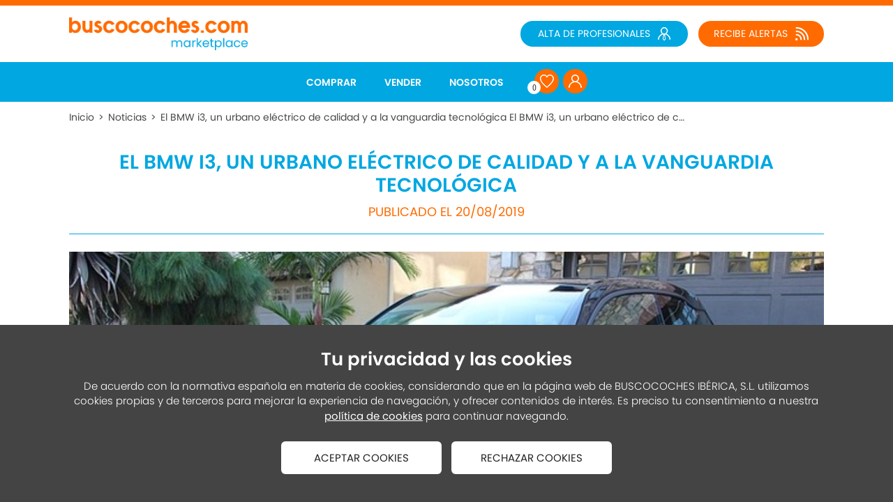

--- FILE ---
content_type: text/html;charset=UTF-8
request_url: https://www.buscocoches.com/bmw-i3/el-bmw-i3-un-urbano-electrico-de-calidad-y-a-la-vanguardia-tecnologica.html
body_size: 18257
content:
<!doctype html><html lang='es'><head><title>El BMW i3, un urbano eléctrico de calidad y a la vanguardia tecnológica - Buscocoches</title><meta http-equiv='Content-Type' content='text/html; charset=UTF-8'/><meta name='viewport' content='width=device-width'/><meta name='Description' content='BMW i3, un utilitario eléctrico perfecto para la ciudad'/><meta name='Keywords' content='Buscocoches'/><meta name='Robots' content='index, follow'/><meta name='Vary' content='User-Agent'/><meta name='format-detection' content='telephone=no'/><meta property='og:title' content='El BMW i3, un urbano eléctrico de calidad y a la vanguardia tecnológica - Buscocoches'><meta property='og:description' content='BMW i3, un utilitario eléctrico perfecto para la ciudad'><meta property='og:type' content='website'><meta property='og:image' content='https://www.buscocoches.com/data/infoPosts/bmw-1911912_640@1566282124257@240x240-adjust_middle.jpg'><meta property='og:url' content='https://www.buscocoches.com/bmw-i3/el-bmw-i3-un-urbano-electrico-de-calidad-y-a-la-vanguardia-tecnologica.html'><link rel='canonical' href='https://www.buscocoches.com/bmw-i3/el-bmw-i3-un-urbano-electrico-de-calidad-y-a-la-vanguardia-tecnologica.html'/><link rel='shortcut icon' href='/favicon.ico'/><link rel='apple-touch-icon' href='/images/apple-touch-icon.png'/><link rel='icon' href='/images/favicon.png'/><script type='text/javascript' src='/js/utils2.js'></script><script type='text/javascript' src='/js/imageLoader2.js'></script><script type="application/ld+json">{ "@context":"https://schema.org", "@type":"NewsArticle", "mainEntityOfPage": {  "@type":"WebPage",  "@id":"https://google.com/article" }, "headline":"El BMW i3, un urbano eléctrico de calidad y a la vanguardia tecnológica", "image": [  "https://www.buscocoches.com/data/infoPosts/bmw-1911912_640@1566282124257@960x540-adjust_middle.jpg" ], "datePublished":"2019-08-20T08:21:13+01:00", "dateModified":"2019-08-20T08:21:13+01:00", "author": {  "@type":"Organization",  "name":"Buscocoches" }, "publisher": {  "@type":"Organization",  "name":"Buscocoches",  "logo":  {   "@type":"ImageObject",   "url":"https://www.buscocoches.com/images/logo.png"  } }, "description":"Descubre el BMW i3, el urbano eléctrico de la firma germana que lleva
nada menos que 15 años en las carreteras de todo el mundo. ¡Sigue leyendo!"}</script><script>(function(w,d,s,l,i){w[l]=w[l]||[];w[l].push({'gtm.start':new Date().getTime(),event:'gtm.js'});var f=d.getElementsByTagName(s)[0],j=d.createElement(s),dl=l!='dataLayer'?'&l='+l:'';j.async=true;j.src='//www.googletagmanager.com/gtm.js?id='+i+dl;f.parentNode.insertBefore(j,f);})(window,document,'script','dataLayer','GTM-NF56R2');</script><style type='text/css'>:root{--contentInternalWidth: calc(100% - 5.0rem);--contentInternalMarginLeft: 2.5rem;--contentWidth: calc(100% - 22.0rem);--contentMarginLeft: 11.0rem;--contentReducedWidth: 1350px;--contentReducedMarginLeft: calc(50% - 675px);--halfContentWidth: calc(100% - 11.0rem);--leftMenuItemsWidth: 25%;--pagerPreviousNextLinkWidth: 22.0rem;--pagerPagesItemsWrapperSeparation: 2.0rem;--vehiclePriceFontSize: 2.6rem;--vehiclePriceMarginRight: 5.0rem;}@media only screen and (min-width: 1201px) and (max-width: 1500px){:root{--contentInternalWidth: calc(100% - 5.0rem);--contentInternalMarginLeft: 2.5rem;--contentWidth: 90%;--contentMarginLeft: 5%;--contentReducedWidth: 90%;--contentReducedMarginLeft: 5%;--halfContentWidth: 90%;--leftMenuItemsWidth: 25%;--pagerPreviousNextLinkWidth: 20.0rem;--pagerPagesItemsWrapperSeparation: 2.0rem;--vehiclePriceFontSize: 2.4rem;--vehiclePriceMarginRight: 4.0rem;}}@media only screen and (min-width: 981px) and (max-width: 1200px){:root{--contentInternalWidth: calc(100% - 5.0rem);--contentInternalMarginLeft: 2.5rem;--contentWidth: 100%;--contentMarginLeft: 0%;--contentReducedWidth: 100%;--contentReducedMarginLeft: 0%;--halfContentWidth: 100%;--leftMenuItemsWidth: 25%;--pagerPreviousNextLinkWidth: 18.0rem;--pagerPagesItemsWrapperSeparation: 1.5rem;--vehiclePriceFontSize: 2.2rem;--vehiclePriceMarginRight: 3.0rem;}}@media only screen and (max-width: 980px){:root{--contentInternalWidth: calc(100% - 5.0rem);--contentInternalMarginLeft: 2.5rem;--contentWidth: 100%;--contentMarginLeft: 0%;--contentReducedWidth: 100%;--contentReducedMarginLeft: 0%;--halfContentWidth: 100%;--leftMenuItemsWidth: 25%;--pagerPreviousNextLinkWidth: 12.0rem;--pagerPagesItemsWrapperSeparation: 1.0rem;--vehiclePriceFontSize: 2.0rem;--vehiclePriceMarginRight: 2.0rem;}}.contentExternalWrapper { position: relative; float: left; width: 100%; min-width: 980px; font-size: 16px; text-align: left }.contentInternalWrapper { position: relative; float: left; width: var(--contentInternalWidth); margin-left: var(--contentInternalMarginLeft) }.contentWrapper { position: relative; float: left; width: var(--contentWidth); margin-left: var(--contentMarginLeft) }.contentReducedWrapper { position: relative; float: left; width: var(--contentReducedWidth); margin-left: var(--contentReducedMarginLeft) }.hiddenWrapper { position: relative; float: left; width: 0px; height: 0px }.returnLink { position: relative; float: left; clear: both; width: 12.0rem; margin-left: calc(50% - 6.0rem); margin-top: 6.0rem; font: normal 1.8rem openSansSemiBold; color: #0DA32B; text-align: center }#pagerWrapper { position: relative; float: left; width: 100%; margin-top: 8.0rem }.pagerPreviousNextLink { position: relative; float: left; width: var(--pagerPreviousNextLinkWidth); padding-top: 1.2rem; padding-bottom: 1.2rem; font: normal 1.8rem poppinsSemiBold; color: #FFFFFF; text-decoration: none; text-align: center; background: #FF6B00; border-radius: 8px; -webkit-transition: background 0.3s 0.0s ease; transition: background 0.3s 0.0s ease }.pagerPreviousNextLink:hover { background: #E56000 }#pagerPagesItemsWrapper { position: relative; float: left; width: 27.0rem; margin-left: var(--pagerPagesItemsWrapperSeparation); font-size: 0px; text-align: center }.pagerPagesItemNormal { position: relative; display: inline-block; width: 4.6rem; margin-left: 0.4rem; margin-right: 0.4rem; padding-top: 1.2rem; padding-bottom: 1.2rem; font: normal 1.8rem poppinsRegular; color: #484848; text-decoration: none; text-align: center; background: #F5F5F5; border-radius: 0px; -webkit-transition: background 0.3s 0.0s ease; transition: background 0.3s 0.0s ease }.pagerPagesItemNormal:hover { background: #EEEEEE }.pagerPagesItemSelected { position: relative; display: inline-block; width: 4.6rem; margin-left: 0.4rem; margin-right: 0.4rem; padding-top: 1.2rem; padding-bottom: 1.2rem; font: normal 1.8rem poppinsRegular; color: #484848; text-decoration: none; text-align: center; background: #EEEEEE; border-radius: 0px; -webkit-transition: background 0.3s 0.0s ease; transition: background 0.3s 0.0s ease }.vehiclesItemWrapper { position: relative; float: left; clear: left; display: grid; width: 100%; margin-left: 0%; grid-template-columns: 32% 68%; box-shadow: 0px 3px 9px rgba(0, 0, 0, 0.20) }.vehiclesItemMainImageWrapper { position: relative; float: left; width: 100% }.vehiclesItemMainImage { position: relative; float: left; overflow: hidden; width: 100%; box-shadow: 0px 3px 6px rgba(0, 0, 0, 0.15) }.vehiclesItemMainImage img { position: relative; float: left; width: 110%; margin-left: -5%; -webkit-transform: scale(1.00, 1.00); -webkit-transform-origin: 50% 50%; transform: scale(1.00, 1.00); transform-origin: 50% 50%; -webkit-transition: transform 0.3s 0s ease; transition: transform 0.3s 0s ease }.vehiclesItemMainImage:hover img { -webkit-transform: scale(1.10, 1.10); -webkit-transform-origin: 50% 50%; transform: scale(1.10, 1.10); transform-origin: 50% 50%; -webkit-transition: transform 0.6s 0s ease; transition: transform 0.6s 0s ease }.vehiclesItemMainImageBottomPhotos { position: absolute; right: 0.5rem; bottom: 0.5rem; padding: 0.2rem 1.0rem 0.2rem 1.0rem; font: normal 1.0rem poppinsRegular; color: #484848; text-decoration: none; background: #F0F0F0; border-radius: 4px }.vehiclesItemInfoWrapper { position: relative; float: left; width: 100%; padding-bottom: 6.0rem }.vehiclesItemPricesWrapper { position: relative; float: left; width: 92%; margin-left: 4%; margin-top: 0.3rem }.vehiclesItemPriceWrapper { position: relative; float: left; margin-right: var(--vehiclePriceMarginRight); margin-top: 1.0rem }.vehiclesItemPriceMonthly { position: relative; float: left; font: normal var(--vehiclePriceFontSize) poppinsSemiBold; color: #FF6B00; line-height: 100% }.vehiclesItemPriceBank { position: relative; float: left; font: normal var(--vehiclePriceFontSize) poppinsSemiBold; color: #00A7E1; line-height: 100% }.vehiclesItemPriceSpot { position: relative; float: left; font: normal var(--vehiclePriceFontSize) poppinsSemiBold; color: #484848; line-height: 100% }.vehiclesItemPriceLabel { position: relative; float: left; clear: left; margin-top: 0.2rem; font: normal 1.25rem poppinsLight; color: #AAAAAA; line-height: 100% }.vehiclesItemBrandModelVersion { position: relative; float: left; width: 92%; margin-left: 4%; margin-top: 1.2rem; font: normal 1.8rem poppinsRegular; color: #484848; line-height: 120% }.vehiclesItemBrandModelVersion b { font-weight: normal; font-family: poppinsSemiBold }.vehiclesItemValues { position: relative; float: left; width: 46%; max-width: 18.0rem; margin-left: 4%; margin-top: 0.6rem; font: normal 1.6rem poppinsLight; color: #00A7E1; line-height: 140% }.vehiclesItemButtonsWrapper { position: absolute; width: 92%; left: 4%; bottom: 1.5rem }.vehiclesItemFavoriteButtonOff { position: relative; float: left; width: 4.2rem; height: 4.2rem; background: url(/images/website2/vehicleFavoriteIcon2.unmarked.png) no-repeat center center; background-size: contain; cursor: pointer }.vehiclesItemFavoriteButtonOn { position: relative; float: left; width: 4.2rem; height: 4.2rem; background: url(/images/website2/vehicleFavoriteIcon2.marked.png) no-repeat center center; background-size: contain; cursor: pointer }.vehiclesItemContactButton { position: relative; float: left; width: calc(50% - 3.7rem); height: 3.2rem; margin-left: 1.6rem; padding-top: 1.0rem; font: normal 1.6rem poppinsSemiBold; color: #FFFFFF; background: #FF6B00; text-align: center; border-radius: 8px; cursor: pointer; -webkit-transition: background 0.3s 0.0s ease; transition: background 0.3s 0.0s ease }.vehiclesItemContactButton:hover { background: #E56000 }.vehiclesItemDetailsButton { position: relative; float: left; width: calc(50% - 3.7rem); height: 3.2rem; margin-left: 1.6rem; padding-top: 1.0rem; font: normal 1.6rem poppinsSemiBold; color: #FFFFFF; background: #00A7E1; text-decoration: none; text-align: center; border-radius: 8px; cursor: pointer; -webkit-transition: background 0.3s 0.0s ease; transition: background 0.3s 0.0s ease }.vehiclesItemDetailsButton:hover { background: #0095C7 }.seoLinksHeadingTitle { position: relative; float: left; width: 94%; margin-left: 3%; margin-top: 3.5rem; margin-bottom: 0.0rem; font: normal 1.8rem poppinsLight; color: #EEEEEE; text-align: center }.seoLinksItemsWrapper { position: relative; float: left; width: calc(94% + 1.6rem); margin-left: calc(3% - 0.8rem); margin-top: 0.6rem; font-size: 0px; text-align: center }.seoLinksItemLink { position: relative; display: inline-block; margin: 1.6rem 0.8rem 0.0rem 0.8rem; padding: 0.6rem 3.0rem 0.6rem 3.0rem; font: normal 1.6rem poppinsLight; color: #FFFFFF; text-decoration: none; text-align: center; background: #00A7E1; border-radius: 2.0rem; -webkit-transition: background 0.3s 0.0s ease; transition: background 0.3s 0.0s ease }.seoLinksItemLink:hover { background: #0095C7 }.seoLinksSeparatorLine { position: relative; float: left; width: 94%; height: 1px; margin-left: 3%; margin-top: 4.0rem; background: #00A7E1 }:root{--headerHeight: 8.1rem;--headerLogoWidth: 25.6rem;--headerLogoMarginTop: 1.7rem;}@media only screen and (min-width: 1201px) and (max-width: 1500px){:root{--headerHeight: 8.1rem;--headerLogoWidth: 25.6rem;--headerLogoMarginTop: 1.7rem;}}@media only screen and (min-width: 981px) and (max-width: 1200px){:root{--headerHeight: 8.1rem;--headerLogoWidth: 25.6rem;--headerLogoMarginTop: 1.7rem;}}@media only screen and (max-width: 980px){:root{--headerHeight: 8.1rem;--headerLogoWidth: 25.6rem;--headerLogoMarginTop: 1.7rem;}}#websiteHeaderWrapper { position: relative; float: left; width: 94%; height: var(--headerHeight); margin-left: 3% }#websiteHeaderLogo { position: relative; float: left; width: var(--headerLogoWidth); margin-top: var(--headerLogoMarginTop) }#websiteHeaderLogo img { position: relative; float: left; width: 100% }#websiteHeaderDataWrapper { position: relative; float: left; width: calc(97% - var(--headerLogoWidth)); margin-left: 3%; margin-top: 2.2rem }#websiteHeaderAlertButton { position: relative; float: right; width: 18.0rem; font-size: 0px; text-align: center; background: #FF6B00; border-radius: 2.0rem; cursor: pointer; -webkit-transition: background 0.3s 0.0s ease; transition: background 0.3s 0.0s ease }#websiteHeaderAlertButton:hover { background: #E56000 }#websiteHeaderAlertButtonLabel { position: relative; display: inline-block; padding: 0.8rem 3.0rem 0.8rem 0.0rem; font: normal 1.4rem poppinsRegular; color: #FFFFFF; text-decoration: none; background: url(/images/website2/headerAlertIcon.png) no-repeat right center }#websiteHeaderProfessionalLink { position: relative; float: right; width: 24.0rem; margin-right: 1.5rem; font-size: 0px; text-align: center; background: #00A7E1; border-radius: 2.0rem; cursor: pointer; -webkit-transition: background 0.3s 0.0s ease; transition: background 0.3s 0.0s ease }#websiteHeaderProfessionalLink:hover { background: #0095C7 }#websiteHeaderProfessionalLinkLabel { position: relative; display: inline-block; padding: 0.8rem 3.0rem 0.8rem 0.0rem; font: normal 1.4rem poppinsRegular; color: #FFFFFF; text-decoration: none; background: url(/images/website2/headerProfessionalIcon.png) no-repeat right center }#websiteMenuWrapper { position: relative; float: left; width: 94%; margin-left: 3%; margin-top: 1.0rem; padding-bottom: 1.0rem; font-size: 0px; text-align: center }.websiteMenuItemNormal { position: relative; display: inline-block; height: 2.8rem; padding: 0.7rem 0.2rem 0.0rem 0.2rem; font: normal 1.4rem poppinsSemiBold; color: #FFFFFF; text-decoration: none }.websiteMenuItemNormal::after { position: absolute; content: '·'; width: 0%; height: 2px; left: 50%; bottom: 3px; color: transparent; background: #FFFFFF; border-radius: 3px; -webkit-transition: all 0.3s 0.0s ease; transition: all 0.3s 0.0s ease }.websiteMenuItemNormal:hover { position: relative; display: inline-block; height: 2.8rem; padding: 0.7rem 0.2rem 0.0rem 0.2rem; font: normal 1.4rem poppinsSemiBold; color: #FFFFFF; text-decoration: none }.websiteMenuItemNormal:hover::after { position: absolute; content: '·'; width: 100%; height: 2px; left: 0%; bottom: 3px; color: transparent; background: #FFFFFF; border-radius: 3px; -webkit-transition: all 0.3s 0.0s ease; transition: all 0.3s 0.0s ease }.websiteMenuItemSelected { position: relative; display: inline-block; height: 2.8rem; padding: 0.7rem 0.2rem 0.0rem 0.2rem; font: normal 1.4rem poppinsSemiBold; color: #FFFFFF; text-decoration: none }.websiteMenuItemSelected::after { position: absolute; content: '·'; width: 100%; height: 2px; left: 0%; bottom: 3px; color: transparent; background: #FFFFFF; border-radius: 3px; }.websiteMenuItemIcon { position: relative; display: inline-block; width: 3.5rem; height: 2.6rem; padding-top: 0.9rem; font: normal 1.4rem poppinsSemiBold; color: #FFFFFF; text-decoration: none; background-color: #FF6B00; background-repeat: no-repeat; background-position: center center; border-radius: 1.7rem; -webkit-transition: all 0.3s 0.0s ease; transition: all 0.3s 0.0s ease }.websiteMenuItemIcon:hover { background-color: #E56000 }#favoritesWebsiteMenuItemIconNumber { position: absolute; width: 1.9rem; height: 1.8rem; margin-left: calc(-3.5rem - 1.0rem); margin-top: calc(1.5rem + 0.2rem); padding-top: 0.1rem; font: normal 1.2rem robotoCondensedRegular; color: #484848; text-align: center; background: #FFFFFF; border-radius: 50% }#infoPostsDetailTitle { position: relative; float: left; width: 94%; margin-left: 3%; margin-top: 2.5rem; margin-bottom: 0.0rem; font: normal 2.8rem poppinsSemiBold; color: #00A7E1; line-height: 120%; text-align: center }#infoPostsDetailPublication { position: relative; float: left; width: 94%; margin-left: 3%; margin-top: 0.8rem; font: normal 1.8rem poppinsRegular; color: #FF6B00; line-height: 150%; text-align: center }#infoPostsDetailLine { position: relative; float: left; width: 94%; height: 1px; margin-left: 3%; margin-top: 1.8rem; background: #00A7E1 }#infoPostsDetailMainImage { position: relative; float: left; width: 94%; margin-left: 3%; margin-top: 2.5rem }#infoPostsDetailWrapper { position: relative; float: left; width: 100% }.infoPostsDetailSubtitleH2 { position: relative; float: left; width: 94%; margin-left: 3%; margin-top: 3.0rem; margin-bottom: 0.5rem; font: normal 1.9rem poppinsSemiBold; color: #484848 }.infoPostsDetailSubtitleH3 { position: relative; float: left; width: 94%; margin-left: 3%; margin-top: 1.2rem; margin-bottom: 0.5rem; font: normal 1.8rem poppinsRegular; color: #484848 }.infoPostsDetailText { position: relative; float: left; width: 94%; margin-left: 3%; margin-top: 2.0rem; font: normal 1.6rem poppinsLight; color: #404040; line-height: 150% }.infoPostsDetailText h2 { margin-top: 3.0rem; margin-bottom: 0.5rem; font: normal 1.9rem poppinsSemiBold; color: #484848 }.infoPostsDetailText h3 { margin-top: 1.2rem; margin-bottom: 0.5rem; font: normal 1.8rem poppinsRegular; color: #484848 }.infoPostsDetailText b { font-weight: normal; font-family: poppinsSemiBold }.infoPostsDetailText a { font: normal 1.6rem poppinsRegular; color: #22A7F0; text-decoration: underline }.infoPostsDetailText li { margin-bottom: 1.2rem }.infoPostsDetailText img { position: relative; float: left; margin-right: 3.0rem; margin-bottom: 1.5rem }#infoPostShareIcon { position: relative; float: left; width: 6.2rem; height: 6.2rem; margin-left: calc(50% - 3.1rem); margin-top: 6.0rem; background: url(/images/website2/shareIcon.png) no-repeat center center; background-size: 6.2rem auto; cursor: pointer }#breadcrumbsWrapper { position: relative; float: left; width: 94%; margin-left: 3%; margin-top: 1.2rem; padding-bottom: 1.2rem;  }.breadcrumbsItemLink { position: relative; float: left; font: normal 1.4rem poppinsRegular; color: #484848; text-decoration: none }.breadcrumbsItemLink:hover { text-decoration: underline }.breadcrumbsItemSeparator { position: relative; float: left; width: 2.0rem; font: normal 1.4rem poppinsRegular; color: #484848; text-align: center }.breadcrumbsItemLabel { position: relative; float: left; max-width: 70%; font: normal 1.4rem poppinsRegular; color: #484848; overflow: hidden; text-overflow: ellipsis; white-space: nowrap }:root{--seoLocationsLinksItemsWrapperTemplateColumns: repeat(5, calc(20.000% - 1.6rem));}@media only screen and (min-width: 1201px) and (max-width: 1500px){:root{--seoLocationsLinksItemsWrapperTemplateColumns: repeat(4, calc(25.000% - 1.5rem));}}@media only screen and (min-width: 981px) and (max-width: 1200px){:root{--seoLocationsLinksItemsWrapperTemplateColumns: repeat(3, calc(33.333% - 1.333rem));}}@media only screen and (max-width: 980px){:root{--seoLocationsLinksItemsWrapperTemplateColumns: repeat(3, calc(33.333% - 1.333rem));}}#seoLocationsLinksHeadinTitle { position: relative; float: left; width: 94%; margin-left: 3%; margin-top: 2.0rem; margin-bottom: 0.0rem; font: normal 1.8rem poppinsLight; color: #EEEEEE; text-align: center }#seoLocationsLinksItemsWrapper { position: relative; float: left; display: grid; width: 94%; margin-left: 3%; margin-top: 2.2rem; grid-template-columns: var(--seoLocationsLinksItemsWrapperTemplateColumns); grid-column-gap: 2.0rem; grid-row-gap: 2.0rem }.seoLocationsLinksItemLink { position: relative; float: left; width: calc(100% - 2.0rem); padding: 0.6rem 1.0rem 0.6rem 1.0rem; font: normal 1.6rem poppinsLight; color: #FFFFFF; text-decoration: none; text-align: center; background: #00A7E1; border-radius: 2.0rem; -webkit-transition: background 0.3s 0.0s ease; transition: background 0.3s 0.0s ease }.seoLocationsLinksItemLink:hover { background: #0095C7 }:root{--seoBrandsLinksItemsWrapperTemplateColumns: repeat(6, calc(16.666% - 1.666rem));}@media only screen and (min-width: 1201px) and (max-width: 1500px){:root{--seoBrandsLinksItemsWrapperTemplateColumns: repeat(5, calc(20.000% - 1.6rem));}}@media only screen and (min-width: 981px) and (max-width: 1200px){:root{--seoBrandsLinksItemsWrapperTemplateColumns: repeat(4, calc(25.000% - 1.5rem));}}@media only screen and (max-width: 980px){:root{--seoBrandsLinksItemsWrapperTemplateColumns: repeat(4, calc(25.000% - 1.5rem));}}#seoBrandsLinksHeadinTitle { position: relative; float: left; width: 94%; margin-left: 3%; margin-top: 4.0rem; margin-bottom: 0.0rem; padding-top: 3.0rem; font: normal 1.8rem poppinsLight; color: #EEEEEE; text-align: center; border-style: solid; border-width: 1px 0px 0px 0px; border-color: #00A7E1 }#seoBrandsLinksItemsWrapper { position: relative; float: left; display: grid; width: 94%; margin-left: 3%; margin-top: 2.2rem; grid-template-columns: var(--seoBrandsLinksItemsWrapperTemplateColumns); grid-column-gap: 2.0rem; grid-row-gap: 2.0rem }.seoBrandsLinksItemLink { position: relative; float: left; width: calc(100% - 2.0rem); padding: 0.6rem 1.0rem 0.6rem 1.0rem; font: normal 1.6rem poppinsLight; color: #FFFFFF; text-decoration: none; text-align: center; background: #00A7E1; border-radius: 2.0rem; -webkit-transition: background 0.3s 0.0s ease; transition: background 0.3s 0.0s ease }.seoBrandsLinksItemLink:hover { background: #0095C7 }:root{--seoOthersLinksItemsWrapperTemplateColumns: repeat(4, calc(25.000% - 1.5rem));}@media only screen and (min-width: 1201px) and (max-width: 1500px){:root{--seoOthersLinksItemsWrapperTemplateColumns: repeat(5, calc(20.000% - 1.6rem));}}@media only screen and (min-width: 981px) and (max-width: 1200px){:root{--seoOthersLinksItemsWrapperTemplateColumns: repeat(4, calc(25.000% - 1.5rem));}}@media only screen and (max-width: 980px){:root{--seoOthersLinksItemsWrapperTemplateColumns: repeat(4, calc(25.000% - 1.5rem));}}#seoOthersLinksHeadinTitle { position: relative; float: left; width: 94%; margin-left: 3%; margin-top: 4.0rem; margin-bottom: 0.0rem; padding-top: 3.0rem; font: normal 1.8rem poppinsLight; color: #EEEEEE; text-align: center; border-style: solid; border-width: 1px 0px 0px 0px; border-color: #00A7E1 }#seoOthersLinksItemsWrapper { position: relative; float: left; width: calc(94% + 2.0rem); margin-left: calc(3% - 1.0rem); margin-top: 0.2rem; font-size: 0px; text-align: center }.seoOthersLinksItemLink { position: relative; display: inline-block; margin: 2.0rem 1.0rem 0.0rem 1.0rem; padding: 0.6rem 2.6rem 0.6rem 2.6rem; font: normal 1.6rem poppinsLight; color: #FFFFFF; text-decoration: none; text-align: center; background: #00A7E1; border-radius: 2.0rem; -webkit-transition: background 0.3s 0.0s ease; transition: background 0.3s 0.0s ease }.seoOthersLinksItemLink:hover { background: #0095C7 }.windowShareBackgroundOff { position: fixed; width: 100%; height: 100%; left: 0px; top: 0px; background: rgba(255, 255, 255, 0.8); opacity: 0.0; z-index: 200; -webkit-transition: all 0.2s 0.0s ease; transition: all 0.2s 0.0s ease }.windowShareBackgroundOn { position: fixed; width: 100%; height: 100%; left: 0px; top: 0px; background: rgba(255, 255, 255, 0.8); opacity: 1.0; z-index: 200; -webkit-transition: all 0.4s 0.0s ease; transition: all 0.4s 0.0s ease }#windowShareExternalWrapper { position: fixed; display: flex; width: 100%; height: 100%; left: 0.0rem; top: 0.0rem; flex-flow: row wrap; justify-content: center; align-items: center; z-index: 201 }.windowShareWrapperOff { position: relative; float: left; width: 36.0rem; padding-bottom: 3.0rem; background: #FFFFFF; box-shadow: 0px 2px 6px rgba(0, 0, 0, 0.20); opacity: 0.0; -webkit-transform: translate(0px, 30px); transform: translate(0px, 30px); -webkit-transition: all 0.2s 0.0s ease; transition: all 0.2s 0.0s ease }.windowShareWrapperOn { position: relative; float: left; width: 36.0rem; padding-bottom: 3.0rem; background: #FFFFFF; box-shadow: 0px 2px 6px rgba(0, 0, 0, 0.20); opacity: 1.0; -webkit-transform: translate(0px, 0px); transform: translate(0px, 0px); -webkit-transition: all 0.3s 0.1s cubic-bezier(.17,.67,.57,1.47); transition: all 0.3s 0.1s cubic-bezier(.17,.67,.57,1.47) }#windowShareTitle { position: relative; float: left; width: 90%; padding: 1.4rem 5% 1.4rem 5%; font: normal 1.9rem poppinsSemiBold; color: #FFFFFF; line-height: 135%; text-align: center; background: #FF6B00 }#windowShareItemsWrapper { position: relative; float: left; width: 92%; margin-left: 4%; margin-top: 5.0rem; font-size: 0px; text-align: center }#windowShareItemFacebook { position: relative; display: inline-block; width: 6.0rem; height: 6.0rem; margin-left: 0.8rem; margin-right: 0.8rem; background: url(/images/website2/shareFacebookIcon.png) no-repeat center center; background-size: 6.0rem auto }#windowShareItemTwitter { position: relative; display: inline-block; width: 6.0rem; height: 6.0rem; margin-left: 0.8rem; margin-right: 0.8rem; background: url(/images/website2/shareTwitterIcon.png) no-repeat center center; background-size: 6.0rem auto }#windowShareItemWhatsapp { position: relative; display: inline-block; width: 6.0rem; height: 6.0rem; margin-left: 0.8rem; margin-right: 0.8rem; background: url(/images/website2/shareWhatsappIcon.png) no-repeat center center; background-size: 6.0rem auto }#windowShareCloseButton { position: relative; float: left; width: 50%; margin-left: 25%; margin-top: 4.5rem; padding-top: 1.0rem; padding-bottom: 1.0rem; font: normal 1.5rem poppinsSemiBold; color: #FFFFFF; text-align: center; background: #00A7E1; border-width: 0px; border-radius: 8px; cursor: pointer; -webkit-transition: background 0.3s 0.0s ease; transition: background 0.3s 0.0s ease }#windowShareCloseButton:hover { background: #0095C7 }:root{--footerSectionWrapperMarginLeft: 8%;}@media only screen and (min-width: 1201px) and (max-width: 1500px){:root{--footerSectionWrapperMarginLeft: 8%;}}@media only screen and (min-width: 981px) and (max-width: 1200px){:root{--footerSectionWrapperMarginLeft: 6%;}}@media only screen and (max-width: 980px){:root{--footerSectionWrapperMarginLeft: 4%;}}#footerWrapper { position: relative; float: left; width: 94%; margin-left: 3%; padding-bottom: 6.5rem }#footerLogo { position: relative; float: left; width: 25.6rem; margin-top: 8.0rem }.footerSectionWrapper { position: relative; float: left; margin-top: 6.0rem }.footerSectionTitle { position: relative; float: left; width: 100%; font: normal 1.6rem poppinsRegular; color: #FFFFFF }.footerSectionItemsWrapper { position: relative; float: left; width: 100%; margin-top: 0.4rem }.footerMenuLink { position: relative; float: left; clear: left; margin-top: 0.1rem; font: normal 1.3rem poppinsLight; color: #FFFFFF; text-decoration: none }.footerMenuLink:hover { text-decoration: underline }.footerSocialLink { position: relative; float: left; width: 2.8rem; margin-right: 1.0rem; margin-top: 0.4rem; text-decoration: none }.footerSocialLink img { position: relative; float: left; width: 100% }#cookiesExternalWrapper { position: fixed; width: 100%; left: 0%; bottom: 0.0rem; padding-bottom: 4.0rem; background: #444444 }#cookiesWrapper { position: relative; float: left; width: var(--contentReducedWidth); margin-left: var(--contentReducedMarginLeft) }#cookiesTitle { position: relative; float: left; width: 94%; margin-left: 3%; margin-top: 3.0rem; font: normal 2.6rem poppinsSemiBold; color: #FFFFFF; text-align: center }#cookiesText { position: relative; float: left; width: 94%; margin-left: 3%; margin-top: 0.8rem; font: normal 1.5rem poppinsLight; color: #FFFFFF; line-height: 140%; text-align: center }#cookiesText a { font: normal 1.5rem poppinsRegular; color: #FFFFFF; text-decoration: underline }.cookiesButton { position: relative; float: left; width: 23.0rem; margin-top: 2.5rem; padding-top: 1.2rem; padding-bottom: 1.2rem; font: normal 1.5rem poppinsRegular; color: #212121; text-align: center; background: #FFFFFF; border-width: 0px; border-radius: 6px; cursor: pointer; -webkit-transition: all 0.3s 0.0s ease; transition: all 0.3s 0.0s ease }.cookiesButton:hover { background: #EEEEEE }.windowAlertBackgroundOff { position: fixed; width: 100%; height: 100%; left: 0px; top: 0px; background: rgba(255, 255, 255, 0.8); opacity: 0.0; z-index: 200; -webkit-transition: all 0.2s 0.0s ease; transition: all 0.2s 0.0s ease }.windowAlertBackgroundOn { position: fixed; width: 100%; height: 100%; left: 0px; top: 0px; background: rgba(255, 255, 255, 0.8); opacity: 1.0; z-index: 200; -webkit-transition: all 0.4s 0.0s ease; transition: all 0.4s 0.0s ease }#windowAlertExternalWrapper { position: fixed; display: flex; width: 100%; height: 100%; left: 0.0rem; top: 0.0rem; flex-flow: row wrap; justify-content: center; align-items: center; z-index: 201 }.windowAlertWrapperOff { position: relative; float: left; width: 45.0rem; padding-bottom: 3.0rem; background: #FAFAFA; box-shadow: 0px 2px 6px rgba(0, 0, 0, 0.20); opacity: 0.0; -webkit-transform: translate(0px, 30px); transform: translate(0px, 30px); -webkit-transition: all 0.2s 0.0s ease; transition: all 0.2s 0.0s ease }.windowAlertWrapperOn { position: relative; float: left; width: 45.0rem; padding-bottom: 3.0rem; background: #FAFAFA; box-shadow: 0px 2px 6px rgba(0, 0, 0, 0.20); opacity: 1.0; -webkit-transform: translate(0px, 0px); transform: translate(0px, 0px); -webkit-transition: all 0.3s 0.1s cubic-bezier(.17,.67,.57,1.47); transition: all 0.3s 0.1s cubic-bezier(.17,.67,.57,1.47) }#windowAlertTitle { position: relative; float: left; width: 90%; padding: 1.4rem 5% 1.4rem 5%; font: normal 1.9rem poppinsSemiBold; color: #FFFFFF; line-height: 135%; text-align: center; background: #FF6B00 }#windowAlertCloseButton { position: absolute; width: 1.4rem; height: 1.4rem; right: 0.8rem; top: 0.8rem; background: url(/images/website2/windowCloseIcon.png) no-repeat center center; background-size: 1.4rem auto; cursor: pointer }#windowAlertFormWrapper { position: relative; float: left; width: 90%; margin-left: 5%; margin-top: 1.5rem }.windowAlertFormComboBoxNormal { position: relative; float: left; width: 100%; height: 4.5rem; margin-left: 0%; margin-top: 1.0rem; background: #FFFFFF url(/images/website2/filtersComboBoxArrow.normal.png) no-repeat 94% center; border: solid 0px #000000; border-radius: 6px; box-shadow: 0px 3px 6px rgba(0, 0, 0, 0.15) }.windowAlertFormComboBoxNormal select { width: 100%; height: 4.5rem; margin: 0px; padding: 0.0rem 5.0rem 0.0rem 1.6rem; font: normal 1.6rem poppinsRegular; color: #484848; background-color: transparent; background-image: none; border: none; -webkit-appearance: none; -moz-appearance: none; appearance: none }.windowAlertFormComboBoxNormal select:focus { outline: none }.windowAlertFormComboBoxDisabled { position: relative; float: left; width: 100%; height: 4.5rem; margin-left: 0%; margin-top: 1.0rem; background: #FFFFFF url(/images/website2/filtersComboBoxArrow.disabled.png) no-repeat 94% center; border: solid 0px #000000; border-radius: 6px; box-shadow: 0px 3px 6px rgba(0, 0, 0, 0.15) }.windowAlertFormComboBoxDisabled select { width: 100%; height: 4.5rem; margin: 0px; padding: 0.0rem 5.0rem 0.0rem 1.6rem; font: normal 1.6rem poppinsRegular; color: #999999; background-color: transparent; background-image: none; border: none; -webkit-appearance: none; -moz-appearance: none; appearance: none }.windowAlertFormComboBoxDisabled select:focus { outline: none }.windowAlertFormInputNormal { position: relative; float: left; width: calc(100% - 3.2rem); height: 4.5rem; margin-left: 0%; margin-top: 1.0rem; padding: 0.0rem 1.6rem 0.0rem 1.6rem; font: normal 1.6rem poppinsRegular; color: #484848; border: solid 0px #000000; border-radius: 6px; box-shadow: 0px 3px 6px rgba(0, 0, 0, 0.15); -webkit-transition: all 0.2s 0.0s ease; transition: all 0.2s 0.0s ease }.windowAlertFormInputSelected { position: relative; float: left; width: calc(100% - 3.2rem); height: 4.5rem; margin-left: 0%; margin-top: 1.0rem; padding: 0.0rem 1.6rem 0.0rem 1.6rem; font: normal 1.6rem poppinsRegular; color: #484848; border: solid 0px #000000; border-radius: 6px; box-shadow: 0px 3px 6px rgba(0, 0, 0, 0.15); -webkit-transition: all 0.2s 0.0s ease; transition: all 0.2s 0.0s ease }.windowAlertFormCheckBox { display: none }.windowAlertFormCheckBox + label { position: relative; float: left; width: calc(90% - 2.6rem); min-height: 1.8rem; margin-left: 5%; margin-top: 1.2rem; padding-left: 2.6rem; padding-top: 0.1rem; font: normal 1.2rem poppinsRegular; color: #484848; text-align: left; background: url(/images/website2/checkBox.normal.png) no-repeat left top; cursor: pointer }.windowAlertFormCheckBox + label a { font: normal 1.2rem poppinsRegular; color: #484848; text-decoration: underline }.windowAlertFormCheckBox:checked + label { position: relative; float: left; width: calc(90% - 2.6rem); min-height: 1.8rem; margin-left: 5%; margin-top: 1.2rem; padding-left: 2.6rem; padding-top: 0.1rem; font: normal 1.2rem poppinsRegular; color: #484848; text-align: left; background: url(/images/website2/checkBox.checked.png) no-repeat left top; cursor: pointer }.windowAlertFormCheckBox:checked + label a { font: normal 1.2rem poppinsRegular; color: #484848; text-decoration: underline }#windowAlertFormCcityInput { display: none }#windowAlertFormResult { position: relative; float: left; clear: left; width: 90%; margin-left: 5%; margin-top: 0.8rem; font: normal 1.4rem poppinsLight; color: #DD6666; text-align: center }.windowAlertFormSendButtonNormal { position: relative; float: left; width: 90%; margin-left: 5%; margin-top: 0.4rem; padding-top: 1.2rem; padding-bottom: 1.2rem; font: normal 1.6rem poppinsSemiBold; color: #FFFFFF; text-align: center; text-decoration: none; background: #00A7E1; border-width: 0px; border-radius: 8px; cursor: pointer; -webkit-transition: background 0.3s 0.0s ease; transition: background 0.3s 0.0s ease }.windowAlertFormSendButtonNormal:hover { background: #0095C7 }.windowAlertFormSendButtonNormal:disabled { position: relative; float: left; width: 90%; margin-left: 5%; margin-top: 0.4rem; padding-top: 1.2rem; padding-bottom: 1.2rem; font: normal 1.6rem poppinsSemiBold; color: #FFFFFF; text-align: center; text-decoration: none; background: #C7C7C7; border-width: 0px; border-radius: 8px; cursor: pointer }.windowAlertFormSendButtonShake { position: relative; float: left; width: 90%; margin-left: 5%; margin-top: 0.4rem; padding-top: 1.2rem; padding-bottom: 1.2rem; font: normal 1.6rem poppinsSemiBold; color: #FFFFFF; text-align: center; text-decoration: none; background: #0095C7; border-width: 0px; border-radius: 8px; cursor: pointer; -webkit-transform: translate(0px, 0px); transform: translate(0px, 0px); -webkit-animation: shakeKeyframes 0.7s cubic-bezier(0.36,0.07,0.19,0.97) both; animation: shakeKeyframes 0.7s cubic-bezier(0.36,0.07,0.19,0.97) both }.windowMessageBackgroundOff { position: fixed; width: 100%; height: 100%; left: 0px; top: 0px; background: rgba(255, 255, 255, 0.8); opacity: 0.0; z-index: 210; -webkit-transition: all 0.2s 0.0s ease; transition: all 0.2s 0.0s ease }.windowMessageBackgroundOn { position: fixed; width: 100%; height: 100%; left: 0px; top: 0px; background: rgba(255, 255, 255, 0.8); opacity: 1.0; z-index: 210; -webkit-transition: all 0.4s 0.0s ease; transition: all 0.4s 0.0s ease }#windowMessageExternalWrapper { position: fixed; display: flex; width: 100%; height: 100%; left: 0.0rem; top: 0.0rem; flex-flow: row wrap; justify-content: center; align-items: center; z-index: 211 }.windowMessageWrapperOff { position: relative; float: left; width: 90%; max-width: 45.0rem; padding-bottom: 3.0rem; background: #FFFFFF; box-shadow: 0px 2px 6px rgba(0, 0, 0, 0.20); opacity: 0.0; -webkit-transform: translate(0px, 30px); transform: translate(0px, 30px); -webkit-transition: all 0.2s 0.0s ease; transition: all 0.2s 0.0s ease }.windowMessageWrapperOn { position: relative; float: left; width: 90%; max-width: 45.0rem; padding-bottom: 3.0rem; background: #FFFFFF; box-shadow: 0px 2px 6px rgba(0, 0, 0, 0.20); opacity: 1.0; -webkit-transform: translate(0px, 0px); transform: translate(0px, 0px); -webkit-transition: all 0.3s 0.1s cubic-bezier(.17,.67,.57,1.47); transition: all 0.3s 0.1s cubic-bezier(.17,.67,.57,1.47) }#windowMessageTitle { position: relative; float: left; width: 90%; padding: 1.4rem 5% 1.4rem 5%; font: normal 1.9rem poppinsSemiBold; color: #FFFFFF; line-height: 135%; text-align: center; background: #FF6B00 }#windowMessageText { position: relative; float: left; width: 90%; margin-left: 5%; margin-top: 3.5rem; font: normal 1.6rem poppinsLight; color: #484848; line-height: 150%; text-align: center }#windowMessageText b { font-weight: normal; font-family: poppinsSemiBold }#windowMessageCloseButton { position: relative; float: left; width: 50%; margin-left: 25%; margin-top: 3.5rem; padding-top: 1.0rem; padding-bottom: 1.0rem; font: normal 1.5rem poppinsSemiBold; color: #FFFFFF; text-align: center; background: #00A7E1; border-width: 0px; border-radius: 8px; cursor: pointer; -webkit-transition: background 0.3s 0.0s ease; transition: background 0.3s 0.0s ease }#windowMessageCloseButton:hover { background: #0095C7 }@font-face {font-family: 'openSansLight'; font-display: swap; src: url(/fonts/openSans.light.eot)}@font-face {font-family: 'openSansLight'; font-display: swap; src: url(/fonts/openSans.light.ttf)}@font-face {font-family: 'openSansRegular'; font-display: swap; src: url(/fonts/openSans.regular.eot)}@font-face {font-family: 'openSansRegular'; font-display: swap; src: url(/fonts/openSans.regular.ttf)}@font-face {font-family: 'openSansSemiBold'; font-display: swap; src: url(/fonts/openSans.semiBold.eot)}@font-face {font-family: 'openSansSemiBold'; font-display: swap; src: url(/fonts/openSans.semiBold.ttf)}@font-face {font-family: 'robotoCondensedLight'; font-display: swap; src: url(/fonts/robotoCondensed.light.eot)}@font-face {font-family: 'robotoCondensedLight'; font-display: swap; src: url(/fonts/robotoCondensed.light.ttf)}@font-face {font-family: 'robotoCondensedRegular'; font-display: swap; src: url(/fonts/robotoCondensed.regular.eot)}@font-face {font-family: 'robotoCondensedRegular'; font-display: swap; src: url(/fonts/robotoCondensed.regular.ttf)}@font-face {font-family: 'robotoCondensedBold'; font-display: swap; src: url(/fonts/robotoCondensed.bold.eot)}@font-face {font-family: 'robotoCondensedBold'; font-display: swap; src: url(/fonts/robotoCondensed.bold.ttf)}@font-face {font-family: 'poppinsLight'; font-display: swap; src: url(/fonts/poppins.light.eot)}@font-face {font-family: 'poppinsLight'; font-display: swap; src: url(/fonts/poppins.light.otf)}@font-face {font-family: 'poppinsRegular'; font-display: swap; src: url(/fonts/poppins.regular.eot)}@font-face {font-family: 'poppinsRegular'; font-display: swap; src: url(/fonts/poppins.regular.otf)}@font-face {font-family: 'poppinsSemiBold'; font-display: swap; src: url(/fonts/poppins.semiBold.eot)}@font-face {font-family: 'poppinsSemiBold'; font-display: swap; src: url(/fonts/poppins.semiBold.otf)}@font-face {font-family: 'poppinsBold'; font-display: swap; src: url(/fonts/poppins.bold.eot)}@font-face {font-family: 'poppinsBold'; font-display: swap; src: url(/fonts/poppins.bold.otf)}*:focus { outline: none }p { margin: 0 }blockquote { margin-top: 0; margin-bottom: 0 }select::-ms-expand { display: none }a img { border: 0px }@keyframes shakeKeyframes { 10%, 90% { transform: translate(-1px, 0px) } 20%, 80% { transform: translate(2px, 0px) } 30%, 50%, 70% { transform: translate(-4px, 0px) } 40%, 60% { transform: translate(4px, 0px) } }.buttonShake { position: relative; float: left; min-height: 4.9rem; font: normal 1.7rem openSansSemiBold; color: #FFFFFF; background: #333333; border-radius: 2.8rem; border: solid 0px #FFFFFF; cursor: pointer; box-shadow: 0px 3px 6px #C4C7C8; -webkit-transition: background 0.3s 0.0s ease; transition: background 0.3s 0.0s ease; -webkit-transform: translate(0px, 0px); transform: translate(0px, 0px); -webkit-animation: shakeKeyframes 0.7s cubic-bezier(0.36,0.07,0.19,0.97) both; animation: shakeKeyframes 0.7s cubic-bezier(0.36,0.07,0.19,0.97) both }html { font-size: 10px; scrollbar-color: #00A7E1 #EEEEEE; scrollbar-width: thin }body::-webkit-scrollbar { -webkit-appearance: none; width: 8px; height: 8px }body::-webkit-scrollbar-thumb { background: #00A7E1; border-style: solid; border-width: 0px 1px 0px 1px; border-color: #EEEEEE }body::-webkit-scrollbar-track { background: #EEEEEE }body { margin: 0px; font-size: 0px; text-align: center; background: #CCCCCC }.window-html5MessageWindow-off {position: fixed; width: 100%; height: 100%; left: 0px; top: 0px; background: rgba(255, 255, 255, 0.0); -webkit-transition: background 0.2s 0.0s ease; transition: background 0.2s 0.0s ease}.window-html5MessageWindow-on {position: fixed; width: 100%; height: 100%; left: 0px; top: 0px; background: rgba(255, 255, 255, 0.8); -webkit-transition: background 0.2s 0.0s ease; transition: background 0.2s 0.0s ease}.table-container-html5MessageWindow {position: absolute; width: 100%; height: calc(100% - 30px); left: 0px; top: 0px; margin-bottom: 15px}.cell-container-html5MessageWindow {position: relative; display: table-cell; text-align: center; vertical-align: middle; font-size: 0px}.wrapper-html5MessageWindow-off {position: relative; display: inline-block; text-align: left; vertical-align: top; font-size: 0px; opacity: 0.0; -webkit-transform: translate(0px, 20px); transform: translate(0px, 20px); -webkit-transition: opacity 0.2s 0.0s ease, transform 0.2s 0.0s ease; transition: opacity 0.2s 0.0s ease, transform 0.2s 0.0s ease}.wrapper-html5MessageWindow-on {position: relative; display: inline-block; text-align: left; vertical-align: top; font-size: 0px; opacity: 1.0; -webkit-transform: translate(0px, 0px); transform: translate(0px, 0px); -webkit-transition: opacity 0.2s 0.0s ease, transform 0.2s 0.0s cubic-bezier(.17,.67,.55,1.44); transition: opacity 0.2s 0.0s ease, transform 0.2s 0.0s cubic-bezier(.17,.67,.55,1.44)}.container-html5Panel {position: relative; float: left; background: #FFFFFF; border: solid 1px #C1C3B9}.header-container-html5Panel {position: relative; float: left; display: table; width: calc(100% - 6.0rem); height: 5.5rem; padding: 0.0rem 3.0rem 0.0rem 3.0rem; background: #FF6B00}.header-html5Panel {position: relative; display: table-cell; height: 5.5rem; font: normal 2.0rem robotoCondensedRegular; color: #FFFFFF; vertical-align: middle}.body-html5Panel {position: relative; float: left; width: 100%; padding-bottom: 4.0rem}.html5LabelText {position: relative; float: left; font: normal 1.7rem robotoCondensedLight; color: #212121; line-height: 150%}.html5LabelText h2 {margin-top: 0.0rem; margin-bottom: 1.2rem; font: normal 2.2rem robotoCondensedBold; color: #212121}.html5LabelText b {font-weight: normal; font-family: robotoCondensedRegular}.html5LabelText u {color: #FF6B00; text-decoration: none}.html5Button {position: relative; float: left; min-height: 4.8rem; padding: 0.0rem; font: normal 1.7rem openSansSemiBold; color: #FFFFFF; background: #00A7E1; border: solid 0px #FFFFFF; border-radius: 8px; cursor: pointer; box-shadow: 0px 3px 6px rgba(0, 0, 0, 0.15); -webkit-transition: background 0.3s 0.0s ease; transition: background 0.3s 0.0s ease}.html5Button:hover {position: relative; float: left; min-height: 4.8rem; padding: 0.0rem; font: normal 1.7rem openSansSemiBold; color: #FFFFFF; background: #0095C7; border: solid 0px #FFFFFF; border-radius: 8px; cursor: pointer; box-shadow: 0px 3px 6px rgba(0, 0, 0, 0.15); -webkit-transition: background 0.3s 0.0s ease; transition: background 0.3s 0.0s ease}.html5Button:active {position: relative; float: left; min-height: 4.8rem; padding: 0.0rem; font: normal 1.7rem openSansSemiBold; color: #FFFFFF; background: #0095C7; border: solid 0px #FFFFFF; border-radius: 8px; cursor: pointer; box-shadow: 0px 3px 6px rgba(0, 0, 0, 0.15); -webkit-transition: background 0.3s 0.0s ease; transition: background 0.3s 0.0s ease}.html5Button:disabled {position: relative; float: left; min-height: 4.8rem; padding: 0.0rem; font: normal 1.7rem openSansSemiBold; color: #FFFFFF; background: #CCCCCC; border: solid 0px #FFFFFF; border-radius: 8px; cursor: pointer; box-shadow: 0px 3px 6px rgba(0, 0, 0, 0.15); -webkit-transition: background 0.3s 0.0s ease; transition: background 0.3s 0.0s ease}</style><script type='text/javascript'>function elem(i){return document.getElementById(i);}function gkey(e){if (!e){return event.keyCode;}else{return e.which;}}function gctrl(e){if (!e){return (event.ctrlKey && !event.altKey);}else{return e.ctrlKey && !e.altKey;}}function pkey(e){if (!e){event.returnValue=false;}return false;}function __$isNavigator$(nav){if (navigator.userAgent.indexOf(nav)>=0){return true;}return false;}function isNavigatorIE(){return __$isNavigator$('MSIE');}function isNavigatorIE11(){return __$isNavigator$('Trident');}function isNavigatorFF(){return __$isNavigator$('Firefox');}function isNavigatorCR(){return __$isNavigator$('Chrome');}function isNavigatorOP(){return __$isNavigator$('Opera');}var onLoadFunctions = new Array();function addOnLoadFunction(lf){onLoadFunctions[onLoadFunctions.length]=lf;}function doPageOnLoad(){var i;for (i = 0; i < onLoadFunctions.length; i++){eval(onLoadFunctions[i]);}window.onscroll = onPageScroll;onPageScroll();}var scrollFunctions = new Array();function addScrollFunction(scrollFunction){scrollFunctions[scrollFunctions.length] = scrollFunction;}function onPageScroll(){var i;for (i = 0; i < scrollFunctions.length; i++){eval(scrollFunctions[i]);}}var onResizeFunctions = new Array();function addOnResizeFunction(rf){onResizeFunctions[onResizeFunctions.length]=rf;}var __$onResizeTimeout=null;function doPageOnResize(){if (__$onResizeTimeout!=null){clearTimeout(__$onResizeTimeout);}__$onResizeTimeout=setTimeout('endOnResize()', 200);}function endOnResize(){var i;for (i = 0; i < onResizeFunctions.length; i++){eval(onResizeFunctions[i]);}}var __$requests$=new Array();function Request(u,f,m,s){var o=this;o.u=u;if (u.match('^/')!='/'){o.u='/'+u;}o.p=null;var i=o.u.indexOf('?');if (i>=0){o.p=o.u.substring(i+1);o.u=o.u.substring(0,i);}o.f=f;o.m=m;o.s=s;o.t=null;}function __$addParameter$(n,v){var i;if ((n!=null) && (v!=null)){var o=this;if (o.p==null){o.p='';}else{o.p+='&';}o.p+=n+'='+encodeURIComponent(''+v);}}function __$addListParameter$(n,v){if ((n!=null) && (v!=null)){var vx='';for (i=0;i<v.length;i++){vx+=v[i]+'_:_';}this.addParameter(n, vx);}}function __$getCompleteUrl$(){var o=this;var cu=o.u;if (o.p!=null){cu+='?'+o.p;}return cu;}function __$send$(){var o=this;var r=null;if (window.XMLHttpRequest){r=new XMLHttpRequest();}else if (window.ActiveXObject){r=new ActiveXObject('Microsoft.XMLHTTP');}if (r!=null){var ux=o.u;var px=o.p;var mx='POST';if ((o.m!=null) && (o.m.toUpperCase()=='GET')){mx='GET';if (px!=null){ux+='?'+px;}px=null;}var sx=true;if ((o.s!=null) && (o.s==false)){sx=false;}r.open(mx,ux,sx);r.setRequestHeader('Content-Type','application/x-www-form-urlencoded;charset=UTF-8');r.onreadystatechange=function() {if (r.readyState==4){o.t=r.responseText;var p=-1;for (n=0;n<__$requests$.length;n++){if (__$requests$[n]==null){p=n;break;}}if (p<0){p=__$requests$.length;}__$requests$[p]=o;if ((navigator.appName.indexOf('Opera')>=0) && (o.f!=null)){o.f.setTimeout(function(){__$processResponse$(p)},0);}else{setTimeout(function(){__$processResponse$(p)},0);}}};r.send(px);}else{alert('Your browser does not support XMLHTTP requests');}}function __$processResponse$(p){var f=__$requests$[p].f;var t=__$requests$[p].t;__$requests$[p]=null;if (f!=null){f.document.open('text/html','replace');f.document.write(t);f.document.close();}else{document.open('text/html','replace');document.write(t);document.close();}}Request.prototype.addParameter=__$addParameter$;Request.prototype.addListParameter=__$addListParameter$;Request.prototype.getCompleteUrl=__$getCompleteUrl$;Request.prototype.send=__$send$;addScrollFunction('doScrollAnimatedItems()');var scrollAnimatedItems = new Array();function addScrollAnimatedItem(id, cn, fc, dl){scrollAnimatedItems[scrollAnimatedItems.length] = new Array(id, cn, fc, dl, true);}function doScrollAnimatedItems(){var i;var dl = 0;for (i = 0; i < scrollAnimatedItems.length; i++){if (scrollAnimatedItems[i][4]){var canDoAnimation = canDoScrollAnimation(elem(scrollAnimatedItems[i][0]), scrollAnimatedItems[i][2]);if (canDoAnimation){setTimeout("doScrollAnimatedItem('" + scrollAnimatedItems[i][0] + "', '" + scrollAnimatedItems[i][1] + "')", dl);dl += scrollAnimatedItems[i][3];scrollAnimatedItems[i][4] = false;}}}}function doScrollAnimatedItem(id, cn){elem(id).className = cn;}function canDoScrollAnimation(el, fc){var sp = getDocumentScrollPosition();var ds = getDocumentSize();var tp = getElementPosition(el);var ff = 1.0 - fc;if (ff < 0.0){ff = 0.0;}if (ff > 1.0){ff = 1.0;}var canDoAnimation = false;if (tp[1] <= sp[1] + Math.round(ff * ds[1])){canDoAnimation = true;}return canDoAnimation;}function isValidEmail(eml){var emlRgx = /[-0-9a-zA-ZñÑ_!#$%&'*+/=?^`{|}~.]+@([-0-9a-zA-ZñÑ]+[.])+[a-zA-ZñÑ]{2,5}/;var isValid = true;if (eml.search(emlRgx) == -1){isValid = false;}return isValid;}function prepareUrl(text){var preparedText = text;if (text.length > 0){preparedText = preparedText.toLowerCase().replace(/á/g, 'a').replace(/é/g, 'e').replace(/í/g, 'i').replace(/ó/g, 'o').replace(/ú/g, 'u');preparedText = preparedText.replace(/[´'`]/g, '');preparedText = preparedText.replace(/[^a-zñç0-9]/g, '-');var pos = preparedText.indexOf('--');while (pos >= 0){preparedText = preparedText.substring(0, pos) + preparedText.substring(pos + 1);pos = preparedText.indexOf('--');}while (preparedText.indexOf('-') == 0){preparedText = preparedText.substring(1);}while (preparedText.lastIndexOf('-') == preparedText.length - 1){preparedText = preparedText.substring(0, preparedText.length - 1);}}return preparedText;}function doManageFavorite(vehicleId){var request = new Request('services/manageWebsite.do', hiddenFrame);request.addParameter('task', 'manageFavorite');request.addParameter('vehicleId', vehicleId);request.send();}function onEndManageFavorite(vehicleId, isFavorite, favoritesNumber){if (isFavorite){elem('vehicleFavorite' + vehicleId).className = 'vehiclesItemFavoriteButtonOn';}else{elem('vehicleFavorite' + vehicleId).className = 'vehiclesItemFavoriteButtonOff';}var favoritesNumberStr = '' + favoritesNumber;if (favoritesNumber > 99){favoritesNumberStr = '99+';}elem('favoritesWebsiteMenuItemIconNumber').innerHTML = favoritesNumberStr;}function doInformEventCallPhoneEvent(vehicleUrl){}function doInformEventSendMessageEvent(url, res){}function doSendMessageDataLayer(res){dataLayer.push = ({'event': 'form', 'formStatus': res});}function showWaitMessage(t){changeWaitMessageText(t);showWaitMessageWindow();}function hideWaitMessage(){hideWaitMessageWindow();}var informationMessageFunction = new Array();function showInformationMessage(t){changeInformationMessageText(t);showInformationMessageWindow();}function onClickInformationMessageCloseButton(){hideInformationMessageWindow();if (informationMessageFunction != null){eval(informationMessageFunction);informationMessageFunction = null;}}function showWaitMessageWindow(){if (elem('__$windowWaitMessageWindow$').style.display == 'none'){elem('__$windowWaitMessageWindow$').style.display='inline';var t=window.pageYOffset || document.documentElement['scrollTop'] || document.body.scrollTop;elem('__$containerWaitMessageWindow$').style.top=(t+15)+'px';elem('__$containerWaitMessageWindow$').style.display='table';doPageOnResize();setTimeout('__$endShowWaitMessageWindow$()', 10);}}function __$endShowWaitMessageWindow$(){elem('__$windowWaitMessageWindow$').className='window-html5MessageWindow-on';elem('__$wrapperWaitMessageWindow$').className='wrapper-html5MessageWindow-on';}function hideWaitMessageWindow(){__$hideWaitMessageWindow$();}function __$hideWaitMessageWindow$(){if (elem('__$windowWaitMessageWindow$').style.display == 'inline'){elem('__$wrapperWaitMessageWindow$').className='wrapper-html5MessageWindow-off';elem('__$windowWaitMessageWindow$').className='window-html5MessageWindow-off';setTimeout('__$endHideWaitMessageWindow$()', 300);}}function __$endHideWaitMessageWindow$(){elem('__$containerWaitMessageWindow$').style.display='none';elem('__$windowWaitMessageWindow$').style.display='none';}function changeWaitMessageText(c){elem('waitMessageText').innerHTML=c;}function showInformationMessageWindow(){if (elem('__$windowInformationMessageWindow$').style.display == 'none'){elem('__$windowInformationMessageWindow$').style.display='inline';var t=window.pageYOffset || document.documentElement['scrollTop'] || document.body.scrollTop;elem('__$containerInformationMessageWindow$').style.top=(t+15)+'px';elem('__$containerInformationMessageWindow$').style.display='table';doPageOnResize();setTimeout('__$endShowInformationMessageWindow$()', 10);}}function __$endShowInformationMessageWindow$(){elem('__$windowInformationMessageWindow$').className='window-html5MessageWindow-on';elem('__$wrapperInformationMessageWindow$').className='wrapper-html5MessageWindow-on';}function hideInformationMessageWindow(){__$hideInformationMessageWindow$();}function __$hideInformationMessageWindow$(){if (elem('__$windowInformationMessageWindow$').style.display == 'inline'){elem('__$wrapperInformationMessageWindow$').className='wrapper-html5MessageWindow-off';elem('__$windowInformationMessageWindow$').className='window-html5MessageWindow-off';setTimeout('__$endHideInformationMessageWindow$()', 300);}}function __$endHideInformationMessageWindow$(){elem('__$containerInformationMessageWindow$').style.display='none';elem('__$windowInformationMessageWindow$').style.display='none';}function changeInformationMessageText(c){elem('informationMessageText').innerHTML=c;}</script></head><body onload='doPageOnLoad()' onresize='doPageOnResize()'><noscript><iframe src='//www.googletagmanager.com/ns.html?id=GTM-NF56R2'height='0' width='0' style='display:none;visibility:hidden'></iframe></noscript><div class='contentExternalWrapper' style='height: 0.8rem; background: #FF6B00'></div><div class='contentExternalWrapper' style='background: #FFFFFF'><div class='contentReducedWrapper'><div id='websiteHeaderWrapper'><a id='websiteHeaderLogo' href='/'><img src='/images/website2/headerLogo.desktop.png' alt='Buscocoches'></a><div id='websiteHeaderDataWrapper'><div id='websiteHeaderAlertButton' onclick='showWindowAlert()'><span id='websiteHeaderAlertButtonLabel'>RECIBE ALERTAS</span></div><a id='websiteHeaderProfessionalLink' href='/alta-de-profesionales.html' target='_blank'><span id='websiteHeaderProfessionalLinkLabel'>ALTA DE PROFESIONALES</span></a></div></div></div></div><div class='contentExternalWrapper' style='background: #00A7E1'><div class='contentReducedWrapper'><div id='websiteMenuWrapper'><a href='/' class='websiteMenuItemNormal' style='margin-right: 1.8rem'>COMPRAR</a><a href='/vender-coche-moto-gratis.html' class='websiteMenuItemNormal' style='margin-left: 1.8rem; margin-right: 1.8rem'>VENDER</a><a href='/sobre-nosotros.html' class='websiteMenuItemNormal' style='margin-left: 1.8rem; margin-right: 1.8rem'>NOSOTROS</a><a href='/favoritos.html' class='websiteMenuItemIcon' style='margin-left: 2.4rem; background-image: url(/images/website2/mainMenuFavoriteIcon.png)'>&nbsp;</a><span id='favoritesWebsiteMenuItemIconNumber'>0</span><a href='/backoffice' class='websiteMenuItemIcon' style='margin-left: 0.6rem; background-image: url(/images/website2/mainMenuBackofficeIcon.png)'>&nbsp;</a></div></div></div><div class='contentExternalWrapper' style='background: #FFFFFF'><div class='contentReducedWrapper' style='padding-bottom: 15.0rem'><div id='breadcrumbsWrapper'><a href='/' class='breadcrumbsItemLink'>Inicio</a><span class='breadcrumbsItemSeparator'>&gt;</span><a href='/blog' class='breadcrumbsItemLink'>Noticias</a><span class='breadcrumbsItemSeparator'>&gt;</span><div class='breadcrumbsItemLabel'>El BMW i3, un urbano eléctrico de calidad y a la vanguardia tecnológica El BMW i3, un urbano eléctrico de calidad y a la vanguardia tecnológica El BMW i3, un urbano eléctrico de calidad y a la vanguardia tecnológica El BMW i3, un urbano eléctrico de calidad y a la vanguardia tecnológica</div></div><h1 id='infoPostsDetailTitle'>EL BMW I3, UN URBANO ELÉCTRICO DE CALIDAD Y A LA VANGUARDIA TECNOLÓGICA</h1><div id='infoPostsDetailPublication'>PUBLICADO EL 20/08/2019</div><div id='infoPostsDetailLine'></div><img id='infoPostsDetailMainImage' src='/data/infoPosts/bmw-1911912_640@1566282124257@960x540-adjust_middle.jpg' alt='El BMW i3 sufrió pequeñas actualizaciones a lo largo de los años'><div id='infoPostsDetailWrapper'><div class='infoPostsDetailText'><div>El BMW i3 es un pequeño utilitario eléctrico del segmento B producido por la <a target="_blank" href="https://www.buscocoches.com/bmw/bmw-la-historia-desde-su-nacimiento-hasta-la-epoca-actual.html">firma alemana BMW</a> desde el año 2003 y fabricado en Leipzig. Actualmente se encuentra en su primera generación, aunque ha tenido varias actualizaciones a lo largo de los años.</div><div><br></div><div>El vehículo germano destaca por contar con un diseño original y diferente, por sus acabados de calidad y por contar con un interior realmente cómodo, con multitud de sistemas de ayuda a la conducción y una tecnología puntera. Además, gran parte de sus materiales están fabricados con componentes naturales y, gracias a su chasis de fibra de carbono, su peso es bastante ligero, aun llevando las baterías.</div><div><br></div><div>Entre sus principales competidores se encuentran, entre otros, el Renault Zoe, el Peugeot e-208, el Opel Corsa-e o el Honda e. Todos ellos utilitarios de dimensiones contenidas y de precio asequible.</div><div><br></div><div><b>EL DISEÑO DEL BMW i3</b></div><div><br></div><div>El BMW i3 mide 4,01 metros de largo, 1,76 de ancho y 1, 58 de alto, mientras que su maletero tiene una capacidad de 260 litros.</div><div><br></div><div>Tal y como te adelantábamos antes, el utilitario goza de un <b>diseño atractivo, novedoso y original</b>. Además, su interior es muy confortable, con materiales de calidad. De hecho, la firma apuesta por incluir componentes naturales como madera de eucalipto o fibras artificiales regeneradas de botellas de refresco recicladas y lana natural. Además, también incluye una gran tecnología a bordo que lo hace ideal para circular cómodamente por entornos urbanos.</div><div><br></div><div><b>EQUIPAMIENTO Y SEGURIDAD EN EL BMW i3</b></div></div><div class='infoPostsDetailText'><img src='/data/infoPosts/bmw-1911914_640@1566282412209@395x670-frame.jpg' alt='El habitáculo del BMW i3 incluye materiales reciclados de botellas de  refrescos o madera de eucalipto' title='El habitáculo del BMW i3 incluye materiales reciclados de botellas de  refrescos o madera de eucalipto'><div>El BMW i3 se puede adquirir en cuatro niveles de equipamiento: <b>Atelier, Loft, Lodge y Suite</b>. La diferencia entre uno u otro acabado reside en los colores, pack de iluminación, tapicería y algún extra con los que personalizar el automóvil, ya que en materia de prestaciones, tienen prácticamente lo mismo.</div><div><br></div><div>Entre los sistemas de ayuda a la conducción se encuentran el <b>programador de velocidad activo</b> que incluye un asistente en atascos y un sistema de aparcamiento semiautomático o el <b>sistema de frenado de emergencia</b>. Por otro lado, el vehículo viene de serie con unos faros de ledes, aunque se pueden cambiar por otros de sistema matricial de ledes.</div><div><br></div><div>En cuanto al sistema de infoentretenimiento, el BMW i3 es compatible con Apple CarPlay, pero no lo es con el Android Auto.&nbsp;</div><div><br></div><div><b>LA MECÁNICA DEL BMW i3</b></div><div><br></div><div>El BMW i3 tiene dos motores eléctricos.</div><div><br></div><div>El primero de ellos es un propulsor que alcanza los <b>170 CV de potencia</b> y que acelera de 0 a 100 km/h en 7,3 segundos. Las baterías, por su parte, alcanzan los 33 kWh que otorgan una autonomía de hasta 300 km.</div><div><br></div><div>El segundo de ellos, presentado en 2017 bajo el nombre de <b>BMW i3s</b>, se sitúa en los <b>184 CV de potencia</b> y acelera de 0 a 100 km/h en 6,2 segundos. Eso sí, su autonomía es menor, en concreto disminuiría hasta los 280 km.</div><div><br></div><div>Además, ambos propulsores pueden incorporar un <b>extensor de autonomía</b>, es decir, un pequeño motor a gasolina de dos cilindros y 650 cm3 que solo se activaría en el caso de que la mecánica eléctrica se agotase. Así, gracias a su depósito de 9 litros permitiría al conductor acercarse hasta la gasolinera más cercana para recargar las baterías.</div><div><br></div><div>El BMW i3s viene con una suspensión rebajada en 10mm y con la posibilidad de añadir unos neumáticos más anchos y unas llantas especiales. También incluye unos tarados de suspensión más deportivos.</div><div><br></div><div><b>¿POR QUÉ ESCOGER UN BMW i3?</b></div><div><br></div><div>Existen muchas razones por las que apostar por un BMW i3, aunque tal vez las más atractivas residan en sus prestaciones y, por supuesto, en su mecánica.</div><div><br></div><div>El BMW i3 es <b>ideal para aquellos conductores que circulen en su mayor parte por la ciudad</b> ya que su motor eléctrico tiene autonomía suficiente, por ejemplo, para acudir al trabajo y volver a casa sin necesidad de recargarlo. Además, no hay que olvidar que se está ayudando al medioambiente al no generar emisiones.</div><div><br></div><div>Por otro lado, el BMW i3 es un<b> pequeño automóvil de gran calidad</b>, con unos acabados insuperables, una tecnología de última generación y multitud de prestaciones que vienen ya de serie en cualquiera de sus niveles de equipamiento.</div><div><br></div><div>Eso sí, su precio no es asequible a todos, pero para ello <b>en Buscocoches contamos con diferentes modelos del BMW i3 de segunda mano</b> para que tengas la opción de ajustarte a tu presupuesto sin renunciar a ponerte al volante de este coche tan atractivo.</div><div><br></div><div>En resumen, si quieres un pequeño automóvil eléctrico que te permita recorrer la ciudad con gran sigilo, que sea cómodo, se encuentre a la vanguardia tecnológica y que posea grandes cualidades, el BMW i3 es tu vehículo.</div><div><b><br></b></div><div><b>¿TE INTERESA COMPRAR UN BMW i3 DE SEGUNDA MANO?</b></div><div><br></div><div>Efectivamente, el BMW i3 no es un vehículo con un precio asequible a todos los bolsillos, pero si quieres hacerte con uno, no tienes más que visitar Buscocoches y escoger el modelo que más te guste dentro del mercado de segunda mano. De esta forma, tendrás la ocasión de disfrutar de un modelo altamente cualificado al mismo tiempo que no te pasas de presupuesto.</div><div><br></div><div>¿Cómo puedes encontrar tu <a target="_blank" href="https://www.buscocoches.com/bmw-i3-de-segunda-mano.html">BMW i3 de segunda mano</a> de una manera rápida y sencilla? ¡Fácil! En nuestro buscador tienes un total de nueve atributos que puedes combinar como quieras para encontrar tu modelo perfecto. Así, por ejemplo, puedes filtrar por precio, por año de fabricación, por kilometraje o por mecánica, entre otros.</div><div><br></div><div>Además, si lo deseas, también tienes la posibilidad de añadir una zona geográfica, muy útil si quieres ver los coches a la venta dentro de tu propia provincia y no tener que recorrer kilómetros para hacerte con tu BMW i3.</div><div><br></div><div>Una vez sepas cuáles son las características que te interesen para tu nuevo automóvil, solo le tienes que dar a “buscar” y te mostraremos los BMW i3 de segunda mano más afines a tus gustos y estilo para que puedas echar un vistazo a sus prestaciones en detalle. ¡Y todo, sin salir de casa!</div><div><br></div><div>No lo dudes, <a target="_blank" href="https://www.buscocoches.com/">entra ahora en Buscocoches</a>. ¡Tu BMW i3 te espera!</div></div></div><div id='infoPostShareIcon' onclick='showWindowShare()'></div></div></div><div class='contentExternalWrapper' style='background: #3385A1'><div class='contentReducedWrapper' style='padding-top: 6.0rem; padding-bottom: 14.0rem'><h2 id='seoLocationsLinksHeadinTitle'>Coches de segunda mano en</h2><div id='seoLocationsLinksItemsWrapper'><a href='/coches-de-segunda-mano-en-andalucia.html' class='seoLocationsLinksItemLink'>andalucía</a><a href='/coches-de-segunda-mano-en-aragon.html' class='seoLocationsLinksItemLink'>aragón</a><a href='/coches-de-segunda-mano-en-canarias.html' class='seoLocationsLinksItemLink'>canarias</a><a href='/coches-de-segunda-mano-en-castilla-la-mancha.html' class='seoLocationsLinksItemLink'>castilla la mancha</a><a href='/coches-de-segunda-mano-en-castilla-y-leon.html' class='seoLocationsLinksItemLink'>castilla y león</a><a href='/coches-de-segunda-mano-en-catalunya.html' class='seoLocationsLinksItemLink'>catalunya</a><a href='/coches-de-segunda-mano-en-comunidad-valenciana.html' class='seoLocationsLinksItemLink'>comunidad valenciana</a><a href='/coches-de-segunda-mano-en-extremadura.html' class='seoLocationsLinksItemLink'>extremadura</a><a href='/coches-de-segunda-mano-en-galicia.html' class='seoLocationsLinksItemLink'>galicia</a><a href='/coches-de-segunda-mano-en-pais-vasco.html' class='seoLocationsLinksItemLink'>país vasco</a></div><h2 id='seoBrandsLinksHeadinTitle'>Coches de segunda mano de la marca</h2><div id='seoBrandsLinksItemsWrapper'></div><div id='seoOthersLinksHeadinTitle'>Otros enlaces de interés</div><div id='seoOthersLinksItemsWrapper'><a href='/coches-de-segunda-mano-hibridos.html' class='seoOthersLinksItemLink'>coches híbridos</a><a href='/coches-de-segunda-mano-baratos.html' class='seoOthersLinksItemLink'>coches baratos</a><a href='/coches-de-segunda-mano.html' class='seoOthersLinksItemLink'>coches segunda mano</a><a href='/motos-de-segunda-mano.html' class='seoOthersLinksItemLink'>motos segunda mano</a><a href='/vehiculos-industriales-de-segunda-mano.html' class='seoOthersLinksItemLink'>vehículos industriales segunda mano</a></div></div></div><div id='windowShareBackground' class='windowShareBackgroundOff' style='visibility: hidden'></div><div id='windowShareExternalWrapper' style='visibility: hidden'><div id='windowShareWrapper' class='windowShareWrapperOff'><div id='windowShareTitle'>COMPARTIR EN REDES</div><div id='windowShareItemsWrapper'><div id='windowShareItemFacebook' onclick="onClickFacebookShare('https://www.buscocoches.com/bmw-i3/el-bmw-i3-un-urbano-electrico-de-calidad-y-a-la-vanguardia-tecnologica.html')"></div><div id='windowShareItemTwitter' onclick='onClickTwitterShare()'></div><a id='windowShareItemWhatsapp' href='https://api.whatsapp.com/send?text=El BMW i3, un urbano eléctrico de calidad y a la vanguardia tecnológica - https%3A%2F%2Fwww.buscocoches.com%2Fbmw-i3%2Fel-bmw-i3-un-urbano-electrico-de-calidad-y-a-la-vanguardia-tecnologica.html' target='_blank'></a></div><div id='windowShareCloseButton' onclick='onClickWindowShareCloseButton()'>CERRAR</div></div></div><div id='footerExternalWrapper' class='contentExternalWrapper' style='padding-bottom: 25.0rem; background: #00A7E1'><div class='contentReducedWrapper'><div id='footerWrapper'><img id='footerLogo' src='/images/website2/footerLogo.png' alt='Buscocoches'><div class='footerSectionWrapper' style='width: 9.0rem; margin-left: calc(100% - 25.6rem - 41.0rem - 2 * var(--footerSectionWrapperMarginLeft))'><div class='footerSectionTitle'>Síguenos</div><div class='footerSectionItemsWrapper'><a href='https://www.instagram.com/buscocochespuntocom' class='footerSocialLink'><img src='/images/website2/footerInstagramIcon.png' alt='Instagram'></a><a href='https://www.facebook.com/buscocoches.es' class='footerSocialLink'><img src='/images/website2/footerFacebookIcon.png' alt='Facebook'></a></div></div><div class='footerSectionWrapper' style='width: 16.0rem; margin-left: var(--footerSectionWrapperMarginLeft)'><div class='footerSectionTitle'>Buscocoches</div><div class='footerSectionItemsWrapper'><a href='/concesionarios.html' class='footerMenuLink'>Concesionarios</a><a href='/sobre-nosotros.html' class='footerMenuLink'>Sobre nosotros</a><a href='/blog' class='footerMenuLink'>Noticias</a><a href='/vender-coche-moto-gratis.html' class='footerMenuLink'>Vende tu coche gratis</a></div></div><div class='footerSectionWrapper' style='width: 16.0rem; margin-left: var(--footerSectionWrapperMarginLeft)'><div class='footerSectionTitle'>Información legal</div><div class='footerSectionItemsWrapper'><a href='/condiciones-de-uso.html' class='footerMenuLink'>Condiciones de uso</a><a href='/aviso-legal.html' class='footerMenuLink'>Aviso legal</a><a href='/politica-de-privacidad.html' class='footerMenuLink'>Política de privacidad</a><a href='/politica-de-cookies.html' class='footerMenuLink'>Política de cookies</a></div></div></div></div></div><div id='cookiesExternalWrapper'><div id='cookiesWrapper'><div id='cookiesTitle'>Tu privacidad y las cookies</div><div id='cookiesText'>De acuerdo con la normativa española en materia de cookies, considerando que en la página web de BUSCOCOCHES IBÉRICA, S.L. utilizamos cookies propias y de terceros para mejorar la experiencia de navegación, y ofrecer contenidos de interés. Es preciso tu consentimiento a nuestra <a href='/politica-de-cookies.html'>política de cookies</a> para continuar navegando.</div><button onclick='onClickAcceptCookiesButton()' class='cookiesButton' style='margin-left: calc(50% - 23.0rem - 0.7rem)'>ACEPTAR COOKIES</button><button onclick='onClickRejectCookiesButton()' class='cookiesButton' style='margin-left: 1.4rem'>RECHAZAR COOKIES</button></div></div><div id='windowAlertBackground' class='windowAlertBackgroundOff' style='visibility: hidden'></div><div id='windowAlertExternalWrapper' style='visibility: hidden'><div id='windowAlertWrapper' class='windowAlertWrapperOff'><div id='windowAlertTitle'>CONFIGURAR ALERTA</div><div id='windowAlertCloseButton' onclick='onClickWindowAlertCloseButton()'></div><div id='windowAlertFormWrapper'><form id='windowAlertForm' action='/services/manageWebsite.do' target='hiddenFrame' accept-charset='UTF-8'><input type='hidden' name='task' value='addSubscription'><div class='windowAlertFormComboBoxNormal'><select id='windowAlertFormBrandSelect' name='subscriptionBid' onchange='onChangeWindowAlertFormBrandSelect()'><option value='' style='display: none' disabled selected>Marca</option><option value='135'>9FF</option><option value='1'>ABARTH</option><option value='2'>AIXAM</option><option value='3'>ALFA ROMEO</option><option value='5'>ARO</option><option value='6'>ASIA MOTORS</option><option value='7'>ASTON MARTIN</option><option value='8'>AUDI</option><option value='9'>AUSTIN</option><option value='10'>AUVERLAND</option><option value='11'>BENTLEY</option><option value='12'>BERTONE</option><option value='13'>BMW</option><option value='138'>BUICK</option><option value='15'>CADILLAC</option><option value='17'>CHATENET</option><option value='18'>CHEVROLET</option><option value='19'>CHRYSLER</option><option value='20'>CITROEN</option><option value='21'>CORVETTE</option><option value='124'>CUPRA</option><option value='22'>DACIA</option><option value='24'>DAEWOO</option><option value='26'>DAIHATSU</option><option value='27'>DAIMLER</option><option value='125'>DFSK</option><option value='30'>DODGE</option><option value='137'>DR AUTOMOBILES</option><option value='122'>DS AUTOMOBILES</option><option value='33'>FERRARI</option><option value='34'>FIAT</option><option value='35'>FORD</option><option value='36'>FORNASARI</option><option value='37'>FUN TECH</option><option value='38'>GALLOPER</option><option value='133'>GMC</option><option value='40'>GME</option><option value='41'>GTA</option><option value='140'>HISPANO SUIZA</option><option value='44'>HONDA</option><option value='45'>HUMMER</option><option value='46'>HURTAN</option><option value='50'>HYUNDAI</option><option value='51'>INFINITI</option><option value='52'>INNOCENTI</option><option value='130'>INVICTA ELECTRIC</option><option value='53'>ISUZU</option><option value='55'>JAGUAR</option><option value='56'>JDM</option><option value='57'>JEEP</option><option value='61'>KIA</option><option value='64'>LADA</option><option value='65'>LAMBORGHINI</option><option value='66'>LANCIA</option><option value='67'>LAND-ROVER</option><option value='68'>LDV</option><option value='69'>LEXUS</option><option value='70'>LIGIER</option><option value='132'>LINCOLN</option><option value='72'>LOTUS</option><option value='141'>LYNK & CO</option><option value='73'>MAHINDRA</option><option value='75'>MASERATI</option><option value='129'>MAXUS</option><option value='77'>MAYBACH</option><option value='78'>MAZDA</option><option value='123'>MCLAREN</option><option value='79'>MERCEDES-BENZ</option><option value='80'>MG</option><option value='82'>MINI</option><option value='83'>MITSUBISHI</option><option value='139'>MITSUOKA</option><option value='84'>MORGAN</option><option value='128'>NEXTEM</option><option value='86'>NISSAN</option><option value='87'>OPEL</option><option value='88'>PEUGEOT</option><option value='91'>PONTIAC</option><option value='92'>PORSCHE</option><option value='121'>RANGE-ROVER</option><option value='93'>RENAULT</option><option value='95'>ROLLS-ROYCE</option><option value='96'>ROVER</option><option value='97'>SAAB</option><option value='98'>SANTANA</option><option value='101'>SEAT</option><option value='102'>SHERCO</option><option value='103'>SKODA</option><option value='104'>SMART</option><option value='105'>SSANGYONG</option><option value='106'>SUBARU</option><option value='107'>SUZUKI</option><option value='109'>TALBOT</option><option value='110'>TATA</option><option value='111'>TESLA</option><option value='113'>TOYOTA</option><option value='116'>VOLKSWAGEN</option><option value='117'>VOLVO</option><option value='118'>WARTBURG</option></select></div><div id='windowAlertFormModelComboBox' class='windowAlertFormComboBoxDisabled'><select id='windowAlertFormModelSelect' name='subscriptionMid' onchange='onChangeWindowAlertFormSelect()' disabled><option value='' style='display: none' disabled selected>Modelo</option></select></div><div class='windowAlertFormComboBoxNormal'><select id='windowAlertFormLocationSelect' name='subscriptionLid' onchange='onChangeWindowAlertFormSelect()'><option value='' style='display: none' disabled selected>Lugar</option><option value='T01'>Álava</option><option value='T02'>Albacete</option><option value='T03'>Alicante</option><option value='T04'>Almería</option><option value='R01'>Andalucía</option><option value='R02'>Aragón</option><option value='T33'>Asturias</option><option value='T05'>Ávila</option><option value='T06'>Badajoz</option><option value='T07'>Baleares</option><option value='T08'>Barcelona</option><option value='T09'>Burgos</option><option value='T10'>Cáceres</option><option value='T11'>Cádiz</option><option value='R05'>Canarias</option><option value='T39'>Cantabria</option><option value='T12'>Castellón</option><option value='R08'>Castilla La Mancha</option><option value='R07'>Castilla y León</option><option value='R09'>Catalunya</option><option value='T51'>Ceuta</option><option value='T13'>Ciudad Real</option><option value='R10'>Comunidad Valenciana</option><option value='T14'>Córdoba</option><option value='T15'>Coruña</option><option value='T16'>Cuenca</option><option value='R11'>Extremadura</option><option value='R12'>Galicia</option><option value='T17'>Girona</option><option value='T18'>Granada</option><option value='T19'>Guadalajara</option><option value='T20'>Guipúzcoa</option><option value='T21'>Huelva</option><option value='T22'>Huesca</option><option value='T23'>Jaén</option><option value='T26'>La Rioja</option><option value='T35'>Las Palmas</option><option value='T24'>León</option><option value='T25'>Lleida</option><option value='T27'>Lugo</option><option value='T28'>Madrid</option><option value='T29'>Málaga</option><option value='T52'>Melilla</option><option value='T30'>Murcia</option><option value='T31'>Navarra</option><option value='T32'>Ourense</option><option value='R16'>País Vasco</option><option value='T34'>Palencia</option><option value='T36'>Pontevedra</option><option value='T37'>Salamanca</option><option value='T40'>Segovia</option><option value='T41'>Sevilla</option><option value='T42'>Soria</option><option value='T43'>Tarragona</option><option value='T38'>Tenerife</option><option value='T44'>Teruel</option><option value='T45'>Toledo</option><option value='T46'>Valencia</option><option value='T47'>Valladolid</option><option value='T48'>Vizcaya</option><option value='T49'>Zamora</option><option value='T50'>Zaragoza</option></select></div><div class='windowAlertFormComboBoxNormal'><select name='subscriptionFTid' onchange='onChangeWindowAlertFormSelect()'><option value=''>Cualquier combustible</option><option value='FUEL-PETROL'>Gasolina</option><option value='FUEL-DIESEL'>Diesel</option><option value='FUEL-HYBRID'>Híbrido</option><option value='FUEL-MIXED'>Mixto</option><option value='FUEL-PETROL-GAS'>Gas</option><option value='FUEL-ELECTRIC'>Eléctrico</option></select></div><div class='windowAlertFormComboBoxNormal'><select name='subscriptionMinY' onchange='onChangeWindowAlertFormSelect()'><option value=''>Cualquier año de inicio</option><option value='2026'>2026</option><option value='2025'>2025</option><option value='2024'>2024</option><option value='2023'>2023</option><option value='2022'>2022</option><option value='2021'>2021</option><option value='2020'>2020</option><option value='2019'>2019</option><option value='2018'>2018</option><option value='2017'>2017</option><option value='2016'>2016</option><option value='2015'>2015</option><option value='2014'>2014</option><option value='2013'>2013</option><option value='2012'>2012</option><option value='2011'>2011</option><option value='2010'>2010</option><option value='2009'>2009</option><option value='2008'>2008</option><option value='2007'>2007</option><option value='2006'>2006</option><option value='2005'>2005</option><option value='2004'>2004</option><option value='2003'>2003</option><option value='2002'>2002</option><option value='2001'>2001</option><option value='2000'>2000</option><option value='1999'>1999</option><option value='1998'>1998</option><option value='1997'>1997</option><option value='1996'>1996</option><option value='1995'>1995</option><option value='1994'>1994</option><option value='1993'>1993</option><option value='1992'>1992</option><option value='1991'>1991</option><option value='1990'>1990</option><option value='1989'>1989</option><option value='1988'>1988</option><option value='1987'>1987</option><option value='1986'>1986</option><option value='1985'>1985</option><option value='1984'>1984</option><option value='1983'>1983</option><option value='1982'>1982</option><option value='1981'>1981</option><option value='1980'>1980</option><option value='1979'>1979</option><option value='1978'>1978</option><option value='1977'>1977</option><option value='1976'>1976</option></select></div><div class='windowAlertFormComboBoxNormal'><select name='subscriptionMaxY' onchange='onChangeWindowAlertFormSelect()'><option value=''>Cualquier año de fin</option><option value='2026'>2026</option><option value='2025'>2025</option><option value='2024'>2024</option><option value='2023'>2023</option><option value='2022'>2022</option><option value='2021'>2021</option><option value='2020'>2020</option><option value='2019'>2019</option><option value='2018'>2018</option><option value='2017'>2017</option><option value='2016'>2016</option><option value='2015'>2015</option><option value='2014'>2014</option><option value='2013'>2013</option><option value='2012'>2012</option><option value='2011'>2011</option><option value='2010'>2010</option><option value='2009'>2009</option><option value='2008'>2008</option><option value='2007'>2007</option><option value='2006'>2006</option><option value='2005'>2005</option><option value='2004'>2004</option><option value='2003'>2003</option><option value='2002'>2002</option><option value='2001'>2001</option><option value='2000'>2000</option><option value='1999'>1999</option><option value='1998'>1998</option><option value='1997'>1997</option><option value='1996'>1996</option><option value='1995'>1995</option><option value='1994'>1994</option><option value='1993'>1993</option><option value='1992'>1992</option><option value='1991'>1991</option><option value='1990'>1990</option><option value='1989'>1989</option><option value='1988'>1988</option><option value='1987'>1987</option><option value='1986'>1986</option><option value='1985'>1985</option><option value='1984'>1984</option><option value='1983'>1983</option><option value='1982'>1982</option><option value='1981'>1981</option><option value='1980'>1980</option><option value='1979'>1979</option><option value='1978'>1978</option><option value='1977'>1977</option><option value='1976'>1976</option></select></div><input id='windowAlertFormEmailInput' type='text' name='subscriptionEmail' value='Correo electrónico' data-default-value='Correo electrónico' onfocus='onFocusWindowAlertFormInput(this)' onblur='onBlurWindowAlertFormInput(this)' onkeyup='onKeyUpWindowAlertFormInput(this)' class='windowAlertFormInputNormal'></form></div><input id='windowAlertFormLegalCheckInput' type='checkbox' onchange='onChangeWindowAlertFormLegalCheckBox()' class='windowAlertFormCheckBox'><label for='windowAlertFormLegalCheckInput'>He leído y acepto la <a href='/politica-de-privacidad.html' target='_blank'>política de privacidad</a></label><div id='windowAlertFormResult'>&nbsp;</div><button id='windowAlertFormSendButton' onclick='onClickWindowAlertFormSendButton()' class='windowAlertFormSendButtonNormal'>ENVIAR ALERTA</button></div></div><div id='windowMessageBackground' class='windowMessageBackgroundOff' style='visibility: hidden'></div><div id='windowMessageExternalWrapper' style='visibility: hidden'><div id='windowMessageWrapper' class='windowMessageWrapperOff'><div id='windowMessageTitle'>&nbsp;</div><div id='windowMessageText'>&nbsp;</div><div id='windowMessageCloseButton' onclick='onClickWindowMessageCloseButton()'>CERRAR</div></div></div></div><div id='__$windowWaitMessageWindow$' class='window-html5MessageWindow-off' style='display: none; min-width: 980px; z-index: 1200'></div><div id='__$containerWaitMessageWindow$' class='table-container-html5MessageWindow' style='display: none; z-index: 1200'><div class='cell-container-html5MessageWindow'><div id='__$wrapperWaitMessageWindow$' class='wrapper-html5MessageWindow-off'><div id='waitMessagePanel' onclick='' class='container-html5Panel' style='width: 60.0rem'><div class='header-container-html5Panel'><div id='__$headerWaitMessagePanel$' class='header-html5Panel'>Mensaje de espera</div></div><div class='body-html5Panel'><div id='waitMessageText' class='html5LabelText' style='width: calc(100% - 6.0rem); margin-left: 3.0rem; margin-top: 5.0rem; padding-bottom: 3.0rem; text-align: center'></div></div></div></div></div></div><div id='__$windowInformationMessageWindow$' class='window-html5MessageWindow-off' style='display: none; min-width: 980px; z-index: 1200'></div><div id='__$containerInformationMessageWindow$' class='table-container-html5MessageWindow' style='display: none; z-index: 1200'><div class='cell-container-html5MessageWindow'><div id='__$wrapperInformationMessageWindow$' class='wrapper-html5MessageWindow-off'><div id='informationMessagePanel' onclick='' class='container-html5Panel' style='width: 60.0rem'><div class='header-container-html5Panel'><div id='__$headerInformationMessagePanel$' class='header-html5Panel'>Mensaje de información</div></div><div class='body-html5Panel'><div id='informationMessageText' class='html5LabelText' style='width: calc(100% - 6.0rem); margin-left: 3.0rem; margin-top: 5.0rem; text-align: center'></div><button id='informationMessageCloseButton' onclick='onClickInformationMessageCloseButton()' class='html5Button' style='width: 18.0rem; margin-left: calc(50% - 9.0rem); margin-top: 5.0rem' tabindex='-1'>ACEPTAR</button></div></div></div></div></div><div class='hiddenWrapper'><iframe name='hiddenFrame' width='0' height='0' src='about:blank' style='display: none'></iframe></div><script type='text/javascript'>var windowShareCloseTimer = null;function showWindowShare(){elem('windowShareBackground').style.visibility = '';elem('windowShareBackground').className = 'windowShareBackgroundOn';elem('windowShareExternalWrapper').style.visibility = '';elem('windowShareWrapper').className = 'windowShareWrapperOn';}function onClickWindowShareCloseButton(){if (windowShareCloseTimer != null){clearTimeout(windowShareCloseTimer);}elem('windowShareWrapper').className = 'windowShareWrapperOff';elem('windowShareBackground').className = 'windowShareBackgroundOff';windowShareCloseTimer = setTimeout('endWindowShareCloseButton()', 200);}function endWindowShareCloseButton(){elem('windowShareExternalWrapper').style.visibility = 'hidden';elem('windowShareBackground').style.visibility = 'hidden';}function onClickFacebookShare(sUrl){var windowWidth = 640;var windowHeight = 400;var windowTop = (screen.height / 2) - (windowHeight / 2);var windowLeft = (screen.width / 2) - (windowWidth / 2);window.open('http://www.facebook.com/sharer.php?u=' + sUrl, 'facebookSharer', 'top=' + windowTop + ', left=' + windowLeft + ', toolbar=0, status=0, width=' + windowWidth + ', height=' + windowHeight);}function onClickTwitterShare(){var windowWidth = 780;var windowHeight = 455;var windowTop = (screen.height / 2) - (windowHeight / 2);var windowLeft = (screen.width / 2) - (windowWidth / 2);window.open('https://twitter.com/intent/tweet?button_hashtag=buscocoches', 'twitterSharer', 'top=' + windowTop + ', left=' + windowLeft + ', toolbar=0, status=0, width=' + windowWidth + ', height=' + windowHeight);}function onClickAcceptCookiesButton(){elem('cookiesExternalWrapper').style.display = 'none';elem('footerExternalWrapper').style.paddingBottom = '0.0rem';var request = new Request('services/manageWebsite.do', hiddenFrame);request.addParameter('task', 'acceptCookies');request.send();}function onClickRejectCookiesButton(){elem('cookiesExternalWrapper').style.display = 'none';elem('footerExternalWrapper').style.paddingBottom = '0.0rem';var request = new Request('services/manageWebsite.do', hiddenFrame);request.addParameter('task', 'acceptCookies');request.send();}var windowAlertCloseTimer = null;function showWindowAlert(){elem('windowAlertBackground').style.visibility = '';elem('windowAlertBackground').className = 'windowAlertBackgroundOn';elem('windowAlertExternalWrapper').style.visibility = '';elem('windowAlertWrapper').className = 'windowAlertWrapperOn';}function onClickWindowAlertCloseButton(){if (windowAlertCloseTimer != null){clearTimeout(windowAlertCloseTimer);}elem('windowAlertWrapper').className = 'windowAlertWrapperOff';elem('windowAlertBackground').className = 'windowAlertBackgroundOff';windowAlertCloseTimer = setTimeout('endWindowAlertCloseButton()', 200);}function endWindowAlertCloseButton(){elem('windowAlertExternalWrapper').style.visibility = 'hidden';elem('windowAlertBackground').style.visibility = 'hidden';}function onChangeWindowAlertFormBrandSelect(){elem('windowAlertFormResult').innerHTML = '&nbsp;';var request = new Request('services/manageWebsite.do', hiddenFrame);request.addParameter('task', 'findModelsByBrand');request.addParameter('vehicleTypeId', 'VEHICLE-CAR');request.addParameter('brandId', elem('windowAlertFormBrandSelect').value);request.addParameter('onEndFunction', 'onEndWindowAlertFindModelsByBrand');request.send();}function onEndWindowAlertFindModelsByBrand(options){var i;var modelsSelectHtml = "<option value='' selected disabled style='display: none'>Modelo</option>";for (i = 0; i < options.length; i++){modelsSelectHtml += "<option value='" + options[i]['modelId'] + "'>" + options[i]['modelName'] + "</option>";}elem('windowAlertFormModelSelect').innerHTML = modelsSelectHtml;elem('windowAlertFormModelComboBox').className = 'windowAlertFormComboBoxNormal';elem('windowAlertFormModelSelect').disabled = false;}function onFocusWindowAlertFormInput(el){el.className = 'windowAlertFormInputSelected';if (el.value == el.dataset.defaultValue){el.value = '';}}function onBlurWindowAlertFormInput(el){el.className = 'windowAlertFormInputNormal';if (el.value == ''){el.value = el.dataset.defaultValue;}}function onKeyUpWindowAlertFormInput(el){elem('windowAlertFormResult').innerHTML = '&nbsp;';}function onChangeWindowAlertFormSelect(el){elem('windowAlertFormResult').innerHTML = '&nbsp;';}function onChangeWindowAlertFormLegalCheckBox(){elem('windowAlertFormResult').innerHTML = '&nbsp;';}function onClickWindowAlertFormSendButton(){if (elem('windowAlertFormBrandSelect').value == ''){showWindowAlertFormResult('Debe seleccionar una marca');return;}if (elem('windowAlertFormModelSelect').value == ''){showWindowAlertFormResult('Debe seleccionar un modelo');return;}if (elem('windowAlertFormLocationSelect').value == ''){showWindowAlertFormResult('Debe seleccionar un lugar');return;}if ((elem('windowAlertFormEmailInput').value == '') || (elem('windowAlertFormEmailInput').value == elem('windowAlertFormEmailInput').dataset.defaultValue)){showWindowAlertFormResult('Falta el correo electrónico');elem('windowAlertFormEmailInput').select();return;}if (isValidEmail(elem('windowAlertFormEmailInput').value) == false){showWindowAlertFormResult('El correo electrónico no es válido');elem('windowAlertFormEmailInput').select();return;}if (elem('windowAlertFormLegalCheckInput').checked == false){showWindowAlertFormResult('Acepta la política de privacidad');return;}elem('windowAlertFormResult').innerHTML = '&nbsp;';elem('windowAlertFormSendButton').innerHTML = 'ENVIANDO';elem('windowAlertFormSendButton').disabled = true;elem('windowAlertForm').submit();}function onEndSendSubscription(res){elem('windowAlertFormSendButton').disabled = false;elem('windowAlertFormSendButton').innerHTML = 'ENVIAR ALERTA';if (res == 'OK'){elem('windowAlertForm').reset();elem('windowAlertFormLegalCheckInput').checked = false;showWindowMessage('ALERTA ENVIADA', 'La alerta ha sido registrada correctamente', 'onClickWindowAlertCloseButton()');}else{showWindowAlertFormResult('No se ha podido enviar la alerta');}}var windowAlertFormResultTimeout1 = null;var windowAlertFormResultTimeout2 = null;function showWindowAlertFormResult(text){if (windowAlertFormResultTimeout1 != null){clearTimeout(windowAlertFormResultTimeout1);}if (windowAlertFormResultTimeout2 != null){clearTimeout(windowAlertFormResultTimeout2);}elem('windowAlertFormResult').innerHTML = text;elem('windowAlertFormSendButton').className = 'windowAlertFormSendButtonShake';windowAlertFormResultTimeout1 = setTimeout("elem('windowAlertFormSendButton').className = 'windowAlertFormSendButtonNormal';", 750);windowAlertFormResultTimeout2 = setTimeout("elem('windowAlertFormResult').innerHTML = '&nbsp;';", 3500);}var windowMessageCloseTimer = null;var windowMessageReturnFunction = null;function showWindowMessage(title, text, returnFunction){windowMessageReturnFunction = returnFunction;if (!returnFunction){windowMessageReturnFunction = null;}elem('windowMessageTitle').innerHTML = title;elem('windowMessageText').innerHTML = text;elem('windowMessageBackground').style.visibility = '';elem('windowMessageBackground').className = 'windowMessageBackgroundOn';elem('windowMessageExternalWrapper').style.visibility = '';elem('windowMessageWrapper').className = 'windowMessageWrapperOn';}function onClickWindowMessageCloseButton(){if (windowMessageCloseTimer != null){clearTimeout(windowMessageCloseTimer);}elem('windowMessageWrapper').className = 'windowMessageWrapperOff';elem('windowMessageBackground').className = 'windowMessageBackgroundOff';windowMessageCloseTimer = setTimeout('endWindowMessageCloseButton()', 200);}function endWindowMessageCloseButton(){elem('windowMessageExternalWrapper').style.visibility = 'hidden';elem('windowMessageBackground').style.visibility = 'hidden';if (windowMessageReturnFunction != null){eval(windowMessageReturnFunction);windowMessageReturnFunction = null;}}</script></body></html>